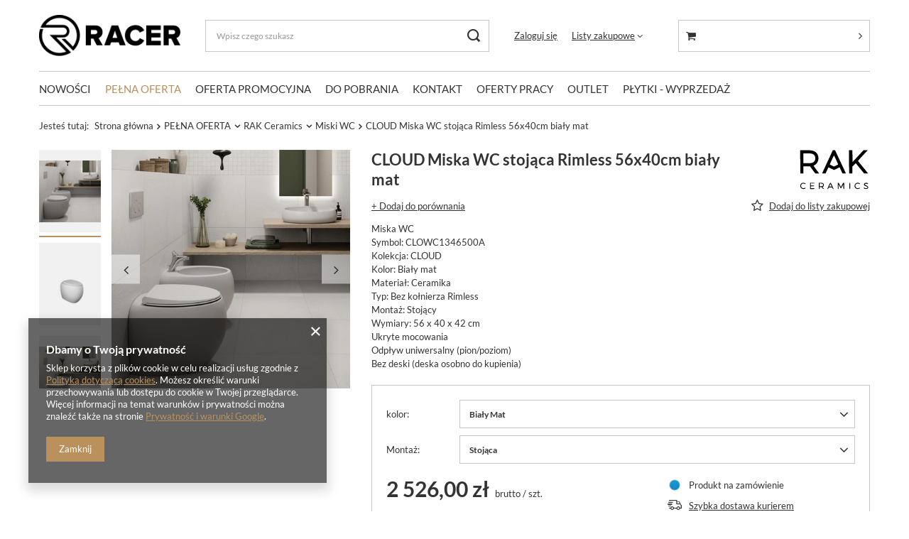

--- FILE ---
content_type: text/html; charset=utf-8
request_url: https://raceronline.pl/pl/products/cloud-miska-wc-stojaca-rimless-56x40cm-bialy-mat-1724.html
body_size: 23552
content:
<!DOCTYPE html>
<html lang="pl" class="--vat --gross " ><head><meta name='viewport' content='user-scalable=no, initial-scale = 1.0, maximum-scale = 1.0, width=device-width, viewport-fit=cover'/> <link rel="preload" crossorigin="anonymous" as="font" href="/gfx/standards/fontello.woff?v=2"><meta http-equiv="Content-Type" content="text/html; charset=utf-8"><meta http-equiv="X-UA-Compatible" content="IE=edge"><title>CLOUD Miska WC stojąca Rimless 56x40cm biały mat</title><meta name="keywords" content="CLOUD Miska WC stojąca Rimless 56x40cm biały mat"><meta name="description" content=""><link rel="icon" href="/gfx/pol/favicon.ico"><meta name="theme-color" content="#ba915d"><meta name="msapplication-navbutton-color" content="#ba915d"><meta name="apple-mobile-web-app-status-bar-style" content="#ba915d"><link rel="preload stylesheet" as="style" href="/gfx/pol/style.css.gzip?r=1740574702"><script>var app_shop={urls:{prefix:'data="/gfx/'.replace('data="', '')+'pol/',graphql:'/graphql/v1/'},vars:{priceType:'gross',priceTypeVat:true,productDeliveryTimeAndAvailabilityWithBasket:false,geoipCountryCode:'US',},txt:{priceTypeText:' brutto',},fn:{},fnrun:{},files:[],graphql:{}};const getCookieByName=(name)=>{const value=`; ${document.cookie}`;const parts = value.split(`; ${name}=`);if(parts.length === 2) return parts.pop().split(';').shift();return false;};if(getCookieByName('freeeshipping_clicked')){document.documentElement.classList.remove('--freeShipping');}if(getCookieByName('rabateCode_clicked')){document.documentElement.classList.remove('--rabateCode');}function hideClosedBars(){const closedBarsArray=JSON.parse(localStorage.getItem('closedBars'))||[];if(closedBarsArray.length){const styleElement=document.createElement('style');styleElement.textContent=`${closedBarsArray.map((el)=>`#${el}`).join(',')}{display:none !important;}`;document.head.appendChild(styleElement);}}hideClosedBars();</script><meta name="robots" content="index,follow"><meta name="rating" content="general"><meta name="Author" content="Racer Sp. z o.o.  na bazie IdoSell (www.idosell.com/shop).">
<!-- Begin LoginOptions html -->

<style>
#client_new_social .service_item[data-name="service_Apple"]:before, 
#cookie_login_social_more .service_item[data-name="service_Apple"]:before,
.oscop_contact .oscop_login__service[data-service="Apple"]:before {
    display: block;
    height: 2.6rem;
    content: url('/gfx/standards/apple.svg?r=1743165583');
}
.oscop_contact .oscop_login__service[data-service="Apple"]:before {
    height: auto;
    transform: scale(0.8);
}
#client_new_social .service_item[data-name="service_Apple"]:has(img.service_icon):before,
#cookie_login_social_more .service_item[data-name="service_Apple"]:has(img.service_icon):before,
.oscop_contact .oscop_login__service[data-service="Apple"]:has(img.service_icon):before {
    display: none;
}
</style>

<!-- End LoginOptions html -->

<!-- Open Graph -->
<meta property="og:type" content="website"><meta property="og:url" content="https://raceronline.pl/pl/products/cloud-miska-wc-stojaca-rimless-56x40cm-bialy-mat-1724.html
"><meta property="og:title" content="CLOUD Miska WC stojąca Rimless 56x40cm biały mat"><meta property="og:description" content="Miska WC
Symbol: CLOWC1346500A
Kolekcja: CLOUD
Kolor: Biały mat
Materiał: Ceramika
Typ: Bez kołnierza Rimless
Montaż: Stojący
Wymiary: 56 x 40 x 42 cm
Ukryte mocowania
Odpływ uniwersalny (pion/poziom)
Bez deski (deska osobno do kupienia)
"><meta property="og:site_name" content="Racer Sp. z o.o. "><meta property="og:locale" content="pl_PL"><meta property="og:image" content="https://raceronline.pl/hpeciai/8b8d3011f6eb39f0b09fc7434344f623/pol_pl_CLOUD-Miska-WC-stojaca-Rimless-56x40cm-bialy-mat-1724_1.webp"><meta property="og:image:width" content="450"><meta property="og:image:height" content="450"><link rel="manifest" href="https://raceronline.pl/data/include/pwa/2/manifest.json?t=3"><meta name="apple-mobile-web-app-capable" content="yes"><meta name="apple-mobile-web-app-status-bar-style" content="black"><meta name="apple-mobile-web-app-title" content="raceronline.pl"><link rel="apple-touch-icon" href="/data/include/pwa/2/icon-128.png"><link rel="apple-touch-startup-image" href="/data/include/pwa/2/logo-512.png" /><meta name="msapplication-TileImage" content="/data/include/pwa/2/icon-144.png"><meta name="msapplication-TileColor" content="#2F3BA2"><meta name="msapplication-starturl" content="/"><script type="application/javascript">var _adblock = true;</script><script async src="/data/include/advertising.js"></script><script type="application/javascript">var statusPWA = {
                online: {
                    txt: "Połączono z internetem",
                    bg: "#5fa341"
                },
                offline: {
                    txt: "Brak połączenia z internetem",
                    bg: "#eb5467"
                }
            }</script><script async type="application/javascript" src="/ajax/js/pwa_online_bar.js?v=1&r=6"></script><script >
window.dataLayer = window.dataLayer || [];
window.gtag = function gtag() {
dataLayer.push(arguments);
}
gtag('consent', 'default', {
'ad_storage': 'denied',
'analytics_storage': 'denied',
'ad_personalization': 'denied',
'ad_user_data': 'denied',
'wait_for_update': 500
});

gtag('set', 'ads_data_redaction', true);
</script><script  class='google_consent_mode_update'>
gtag('consent', 'update', {
'ad_storage': 'granted',
'analytics_storage': 'granted',
'ad_personalization': 'granted',
'ad_user_data': 'granted'
});
</script>
<!-- End Open Graph -->

<link rel="canonical" href="https://raceronline.pl/pl/products/cloud-miska-wc-stojaca-rimless-56x40cm-bialy-mat-1724.html" />

                <!-- Global site tag (gtag.js) -->
                <script  async src="https://www.googletagmanager.com/gtag/js?id=G-WK34GQ7J19"></script>
                <script >
                    window.dataLayer = window.dataLayer || [];
                    window.gtag = function gtag(){dataLayer.push(arguments);}
                    gtag('js', new Date());
                    
                    gtag('config', 'G-WK34GQ7J19');

                </script>
                
<!-- Begin additional html or js -->


<!--1|2|1| modified: 2023-04-17 12:07:37-->
<meta name="google-site-verification" content="omCW0AEz5Gu8XFw7UWEJW3I5yvIba048BLNZEfg9SIY" />
<meta name="google-site-verification" content="NHl1TRKrssMokoN27zqcLcH15C_SxGHSMWi7aiS_DMg" />
<!--3|2|1| modified: 2022-09-08 12:33:16-->
<!-- Google Tag Manager -->
<script>(function(w,d,s,l,i){w[l]=w[l]||[];w[l].push({'gtm.start':
new Date().getTime(),event:'gtm.js'});var f=d.getElementsByTagName(s)[0],
j=d.createElement(s),dl=l!='dataLayer'?'&l='+l:'';j.async=true;j.src=
'https://www.googletagmanager.com/gtm.js?id='+i+dl;f.parentNode.insertBefore(j,f);
})(window,document,'script','dataLayer','GTM-5X253N8');</script>
<!-- End Google Tag Manager -->

<!-- End additional html or js -->
                <script>
                if (window.ApplePaySession && window.ApplePaySession.canMakePayments()) {
                    var applePayAvailabilityExpires = new Date();
                    applePayAvailabilityExpires.setTime(applePayAvailabilityExpires.getTime() + 2592000000); //30 days
                    document.cookie = 'applePayAvailability=yes; expires=' + applePayAvailabilityExpires.toUTCString() + '; path=/;secure;'
                    var scriptAppleJs = document.createElement('script');
                    scriptAppleJs.src = "/ajax/js/apple.js?v=3";
                    if (document.readyState === "interactive" || document.readyState === "complete") {
                          document.body.append(scriptAppleJs);
                    } else {
                        document.addEventListener("DOMContentLoaded", () => {
                            document.body.append(scriptAppleJs);
                        });  
                    }
                } else {
                    document.cookie = 'applePayAvailability=no; path=/;secure;'
                }
                </script>
                <script>let paypalDate = new Date();
                    paypalDate.setTime(paypalDate.getTime() + 86400000);
                    document.cookie = 'payPalAvailability_PLN=-1; expires=' + paypalDate.getTime() + '; path=/; secure';
                </script><link rel="preload" as="image" href="/hpeciai/62268d164aa0a0f7d0d98cdb8efabd3e/pol_pm_CLOUD-Miska-WC-stojaca-Rimless-56x40cm-bialy-mat-1724_1.webp"><style>
							#photos_slider[data-skeleton] .photos__link:before {
								padding-top: calc(450/450* 100%);
							}
							@media (min-width: 979px) {.photos__slider[data-skeleton] .photos__figure:not(.--nav):first-child .photos__link {
								max-height: 450px;
							}}
						</style></head><body><div id="container" class="projector_page container max-width-1200"><header class=" commercial_banner"><script class="ajaxLoad">
                app_shop.vars.vat_registered = "true";
                app_shop.vars.currency_format = "###,##0.00";
                
                    app_shop.vars.currency_before_value = false;
                
                    app_shop.vars.currency_space = true;
                
                app_shop.vars.symbol = "zł";
                app_shop.vars.id= "PLN";
                app_shop.vars.baseurl = "http://raceronline.pl/";
                app_shop.vars.sslurl= "https://raceronline.pl/";
                app_shop.vars.curr_url= "%2Fpl%2Fproducts%2Fcloud-miska-wc-stojaca-rimless-56x40cm-bialy-mat-1724.html";
                

                var currency_decimal_separator = ',';
                var currency_grouping_separator = ' ';

                
                    app_shop.vars.blacklist_extension = ["exe","com","swf","js","php"];
                
                    app_shop.vars.blacklist_mime = ["application/javascript","application/octet-stream","message/http","text/javascript","application/x-deb","application/x-javascript","application/x-shockwave-flash","application/x-msdownload"];
                
                    app_shop.urls.contact = "/pl/contact.html";
                </script><div id="viewType" style="display:none"></div><div id="logo" class="d-flex align-items-center"><a href="https://raceronline.pl" target="_self"><img src="/data/gfx/mask/pol/logo_2_big.png" alt="" width="448" height="130"></a></div><form action="https://raceronline.pl/pl/search.html" method="get" id="menu_search" class="menu_search"><a href="#showSearchForm" class="menu_search__mobile"></a><div class="menu_search__block"><div class="menu_search__item --input"><input class="menu_search__input" type="text" name="text" autocomplete="off" placeholder="Wpisz czego szukasz"><button class="menu_search__submit" type="submit"></button></div><div class="menu_search__item --results search_result"></div></div></form><div id="menu_settings" class="align-items-center justify-content-center justify-content-lg-end"><div id="menu_additional"><a class="account_link" href="https://raceronline.pl/pl/login.html">Zaloguj się</a><div class="shopping_list_top" data-empty="true"><a href="https://raceronline.pl/pl/shoppinglist" class="wishlist_link slt_link">Listy zakupowe</a><div class="slt_lists"><ul class="slt_lists__nav"><li class="slt_lists__nav_item" data-list_skeleton="true" data-list_id="true" data-shared="true"><a class="slt_lists__nav_link" data-list_href="true"><span class="slt_lists__nav_name" data-list_name="true"></span><span class="slt_lists__count" data-list_count="true">0</span></a></li></ul><span class="slt_lists__empty">Dodaj do nich produkty, które lubisz i chcesz kupić później.</span></div></div></div></div><div class="shopping_list_top_mobile d-none" data-empty="true"><a href="https://raceronline.pl/pl/shoppinglist" class="sltm_link"></a></div><div class="sl_choose sl_dialog"><div class="sl_choose__wrapper sl_dialog__wrapper"><div class="sl_choose__item --top sl_dialog_close mb-2"><strong class="sl_choose__label">Zapisz na liście zakupowej</strong></div><div class="sl_choose__item --lists" data-empty="true"><div class="sl_choose__list f-group --radio m-0 d-md-flex align-items-md-center justify-content-md-between" data-list_skeleton="true" data-list_id="true" data-shared="true"><input type="radio" name="add" class="sl_choose__input f-control" id="slChooseRadioSelect" data-list_position="true"><label for="slChooseRadioSelect" class="sl_choose__group_label f-label py-4" data-list_position="true"><span class="sl_choose__sub d-flex align-items-center"><span class="sl_choose__name" data-list_name="true"></span><span class="sl_choose__count" data-list_count="true">0</span></span></label><button type="button" class="sl_choose__button --desktop btn --solid">Zapisz</button></div></div><div class="sl_choose__item --create sl_create mt-4"><a href="#new" class="sl_create__link  align-items-center">Stwórz nową listę zakupową</a><form class="sl_create__form align-items-center"><div class="sl_create__group f-group --small mb-0"><input type="text" class="sl_create__input f-control" required="required"><label class="sl_create__label f-label">Nazwa nowej listy</label></div><button type="submit" class="sl_create__button btn --solid ml-2 ml-md-3">Utwórz listę</button></form></div><div class="sl_choose__item --mobile mt-4 d-flex justify-content-center d-md-none"><button class="sl_choose__button --mobile btn --solid --large">Zapisz</button></div></div></div><div id="menu_basket_wrapper"><div id="menu_balance" class="d-none"><div>
						Saldo
						<strong style="display: none;"></strong></div><a href="https://raceronline.pl/pl/client-rebate.html">
						Informacje o rabatach
					</a></div><div id="menu_basket" class="menu_basket"><div class="menu_basket_list empty"><a href="/basketedit.php"><strong style="display: none;"><b>0,00 zł</b><span class="price_vat"> brutto</span></strong></a><div id="menu_basket_details"><div id="menu_basket_extrainfo"><div class="menu_basket_extrainfo_sub"><div class="menu_basket_prices"><div class="menu_basket_prices_sub"><table class="menu_basket_prices_wrapper"><tbody><tr><td class="menu_basket_prices_label">Suma netto:</td><td class="menu_basket_prices_value"><span class="menu_basket_prices_netto">0,00 zł</span></td></tr><tr><td class="menu_basket_prices_label">Suma brutto:</td><td class="menu_basket_prices_value"><span class="menu_basket_prices_brutto">0,00 zł</span></td></tr></tbody></table></div></div><div class="menu_basket_buttons"><div class="menu_basket_buttons_sub"><a href="https://raceronline.pl/pl/basketedit.html?mode=1" class="menu_basket_buttons_basket btn --solid --medium" title="Przejdź na stronę koszyka">
													Przejdź do koszyka
												</a><a href="https://raceronline.pl/pl/order1.html" class="menu_basket_buttons_order btn --solid --medium" title="Przejdź do strony składania zamówienia">
													Złóż zamówienie
												</a></div></div></div></div><div id="menu_basket_productlist"><div class="menu_basket_productlist_sub"><table class="menu_basket_product_table"><thead><tr><th class="menu_basket_product_name">Nazwa produktu</th><th class="menu_basket_product_size">Wykończenie</th><th class="menu_basket_product_quantity">Ilość </th><th class="menu_basket_product_price"></th></tr></thead><tbody></tbody></table></div></div></div></div><div class="d-none"><a class="wishes_link link" href="https://raceronline.pl/pl/basketedit.html?mode=2" rel="nofollow" title=""><span>Lista zakupowa(0)</span></a><span class="hidden-tablet"> | </span><a class="basket_link link" href="https://raceronline.pl/pl/basketedit.html?mode=1" rel="nofollow" title="Twój koszyk jest pusty, najpierw dodaj do niego produkty z naszej oferty.">
							Złóż zamówienie
						</a></div></div></div><script>
					app_shop.vars.formatBasket = true;
				</script><script>
					app_shop.vars.cache_html = true;
				</script><nav id="menu_categories" class="wide"><button type="button" class="navbar-toggler"><i class="icon-reorder"></i></button><div class="navbar-collapse" id="menu_navbar"><ul class="navbar-nav mx-md-n2"><li class="nav-item"><a  href="/pl/menu/nowosci-306.html" target="_self" title="NOWOŚCI" class="nav-link" >NOWOŚCI</a><ul class="navbar-subnav"><li class="nav-item empty"><a  href="/pl/menu/umywalki-307.html" target="_self" title="Umywalki" class="nav-link" >Umywalki</a></li><li class="nav-item empty"><a  href="/pl/menu/miski-wc-309.html" target="_self" title="Miski WC" class="nav-link" >Miski WC</a></li><li class="nav-item empty"><a  href="/pl/menu/deski-wc-310.html" target="_self" title="Deski WC" class="nav-link" >Deski WC</a></li><li class="nav-item empty"><a  href="/pl/menu/zestawy-miski-wc-z-deskami-311.html" target="_self" title="Zestawy Miski WC z deskami" class="nav-link" >Zestawy Miski WC z deskami</a></li><li class="nav-item empty"><a  href="/pl/menu/bidety-312.html" target="_self" title="Bidety" class="nav-link" >Bidety</a></li><li class="nav-item empty"><a  href="/pl/menu/stelaze-podtynkowe-313.html" target="_self" title="Stelaże podtynkowe" class="nav-link" >Stelaże podtynkowe</a></li><li class="nav-item empty"><a  href="/pl/menu/meble-lazienkowe-316.html" target="_self" title="Meble łazienkowe" class="nav-link" >Meble łazienkowe</a></li><li class="nav-item empty"><a  href="/pl/menu/blaty-317.html" target="_self" title="Blaty" class="nav-link" >Blaty</a></li><li class="nav-item empty"><a  href="/pl/menu/wanny-329.html" target="_self" title="Wanny" class="nav-link" >Wanny</a></li><li class="nav-item empty"><a  href="/pl/menu/polki-ceramiczne-do-luster-360.html" target="_self" title="Półki Ceramiczne do luster" class="nav-link" >Półki Ceramiczne do luster</a></li></ul></li><li class="nav-item active"><a  href="/pl/menu/pelna-oferta-251.html" target="_self" title="PEŁNA OFERTA" class="nav-link active" >PEŁNA OFERTA</a><ul class="navbar-subnav"><li class="nav-item active"><a  href="/pl/menu/rak-ceramics-266.html" target="_self" title="RAK Ceramics" class="nav-link active" >RAK Ceramics</a><ul class="navbar-subsubnav more"><li class="nav-item"><a  href="/pl/menu/umywalki-270.html" target="_self" title="Umywalki" class="nav-link" >Umywalki</a></li><li class="nav-item"><a  href="/pl/menu/korki-do-umywalek-271.html" target="_self" title="Korki do umywalek" class="nav-link" >Korki do umywalek</a></li><li class="nav-item active"><a  href="/pl/menu/miski-wc-272.html" target="_self" title="Miski WC" class="nav-link active" >Miski WC</a></li><li class="nav-item"><a  href="/pl/menu/deski-wc-273.html" target="_self" title="Deski WC" class="nav-link" >Deski WC</a></li><li class="nav-item"><a  href="/pl/menu/zestawy-miski-wc-z-deskami-274.html" target="_self" title="Zestawy Miski WC z Deskami" class="nav-link" >Zestawy Miski WC z Deskami</a></li><li class="nav-item"><a  href="/pl/menu/bidety-275.html" target="_self" title="Bidety" class="nav-link" >Bidety</a></li><li class="nav-item"><a  href="/pl/menu/stelaze-podtynkowe-281.html" target="_self" title="Stelaże podtynkowe" class="nav-link" >Stelaże podtynkowe</a></li><li class="nav-item"><a  href="/pl/menu/zestawy-natynkowe-monobloki-276.html" target="_self" title="Zestawy natynkowe - monobloki" class="nav-link" >Zestawy natynkowe - monobloki</a></li><li class="nav-item"><a  href="/pl/menu/meble-lazienkowe-277.html" target="_self" title="Meble łazienkowe" class="nav-link" >Meble łazienkowe</a></li><li class="nav-item"><a  href="/pl/menu/blaty-rak-plano-398.html" target="_self" title="Blaty RAK-Plano" class="nav-link" >Blaty RAK-Plano</a></li><li class="nav-item"><a  href="/pl/menu/wanny-330.html" target="_self" title="Wanny" class="nav-link" >Wanny</a></li><li class="nav-item"><a  href="/pl/menu/syfony-278.html" target="_self" title="Syfony" class="nav-link" >Syfony</a></li><li class="nav-item"><a  href="/pl/menu/brodziki-280.html" target="_self" title="Brodziki" class="nav-link" >Brodziki</a></li><li class="nav-item"><a  href="/pl/menu/dodatki-do-lazienki-279.html" target="_self" title="Dodatki do łazienki" class="nav-link" >Dodatki do łazienki</a></li><li class="nav-item"><a  href="/pl/menu/zlewozmywaki-ceramiczne-283.html" target="_self" title="Zlewozmywaki ceramiczne" class="nav-link" >Zlewozmywaki ceramiczne</a></li><li class="nav-item"><a  href="/pl/menu/lustra-284.html" target="_self" title="Lustra" class="nav-link" >Lustra</a></li><li class="nav-item"><a  href="/pl/menu/postumenty-polpostumenty-351.html" target="_self" title="Postumenty, Półpostumenty" class="nav-link" >Postumenty, Półpostumenty</a></li><li class="nav-item"><a  href="/pl/menu/pisuary-359.html" target="_self" title="Pisuary" class="nav-link" >Pisuary</a></li><li class="nav-item"><a  href="/pl/menu/polki-ceramiczne-do-luster-361.html" target="_self" title="Półki Ceramiczne do luster" class="nav-link" >Półki Ceramiczne do luster</a></li><li class="nav-item --extend"><a href="" class="nav-link" txt_alt="- Zwiń">+ Rozwiń</a></li></ul></li><li class="nav-item"><a  href="/pl/menu/imperium-267.html" target="_self" title="Imperium" class="nav-link" >Imperium</a><ul class="navbar-subsubnav"><li class="nav-item"><a  href="/pl/menu/blaty-268.html" target="_self" title="Blaty" class="nav-link" >Blaty</a></li><li class="nav-item"><a  href="/pl/menu/meble-lazienkowe-269.html" target="_self" title="Meble łazienkowe" class="nav-link" >Meble łazienkowe</a></li></ul></li><li class="nav-item"><a  href="/pl/menu/racer-305.html" target="_self" title="RaCer" class="nav-link" >RaCer</a><ul class="navbar-subsubnav"><li class="nav-item"><a  href="/pl/menu/zestawy-miski-wc-z-deskami-323.html" target="_self" title="Zestawy Miski WC z deskami" class="nav-link" >Zestawy Miski WC z deskami</a></li><li class="nav-item"><a  href="/pl/menu/bidety-324.html" target="_self" title="Bidety" class="nav-link" >Bidety</a></li><li class="nav-item"><a  href="/pl/menu/stelaze-podtynkowe-327.html" target="_self" title="Stelaże podtynkowe" class="nav-link" >Stelaże podtynkowe</a></li></ul></li><li class="nav-item"><a  href="/pl/menu/vitruvit-409.html" target="_self" title="Vitruvit" class="nav-link" >Vitruvit</a><ul class="navbar-subsubnav"><li class="nav-item"><a  href="/pl/menu/umywalki-vitruvit-410.html" target="_self" title="Umywalki Vitruvit" class="nav-link" >Umywalki Vitruvit</a></li><li class="nav-item"><a  href="/pl/menu/korki-maskownice-do-umywalek-vitruvit-411.html" target="_self" title="Korki/Maskownice do umywalek Vitruvit" class="nav-link" >Korki/Maskownice do umywalek Vitruvit</a></li><li class="nav-item"><a  href="/pl/menu/miski-wc-vitruvit-412.html" target="_self" title="Miski WC Vitruvit" class="nav-link" >Miski WC Vitruvit</a></li><li class="nav-item"><a  href="/pl/menu/deski-wc-wolnoopadajaca-vitruvit-413.html" target="_self" title="Deski WC wolnoopadająca Vitruvit" class="nav-link" >Deski WC wolnoopadająca Vitruvit</a></li><li class="nav-item"><a  href="/pl/menu/bidety-vitruvit-414.html" target="_self" title="Bidety Vitruvit" class="nav-link" >Bidety Vitruvit</a></li><li class="nav-item"><a  href="/pl/menu/przyciski-vitruvit-415.html" target="_self" title="Przyciski Vitruvit" class="nav-link" >Przyciski Vitruvit</a></li><li class="nav-item"><a  href="/pl/menu/blaty-ceramiczne-vitruvit-416.html" target="_self" title="Blaty Ceramiczne Vitruvit" class="nav-link" >Blaty Ceramiczne Vitruvit</a></li><li class="nav-item"><a  href="/pl/menu/konsole-pod-umywalki-vitruvit-417.html" target="_self" title="Konsole pod umywalki Vitruvit" class="nav-link" >Konsole pod umywalki Vitruvit</a></li><li class="nav-item"><a  href="/pl/menu/lustra-vitruvit-420.html" target="_self" title="Lustra Vitruvit" class="nav-link" >Lustra Vitruvit</a></li></ul></li><li class="nav-item"><a  href="/pl/menu/alca-421.html" target="_self" title="ALCA" class="nav-link" >ALCA</a><ul class="navbar-subsubnav"><li class="nav-item"><a  href="/pl/menu/stelaz-alca-422.html" target="_self" title="Stelaż Alca" class="nav-link" >Stelaż Alca</a></li><li class="nav-item"><a  href="/pl/menu/zestawy-alca-424.html" target="_self" title="Zestawy ALCA " class="nav-link" >Zestawy ALCA </a></li></ul></li><li class="nav-item --all empty"><a class="nav-link" href="/pl/menu/pelna-oferta-251.html">+ Pokaż wszystkie</a></li></ul></li><li class="nav-item"><a  href="/pl/menu/oferta-promocyjna-331.html" target="_self" title="OFERTA PROMOCYJNA" class="nav-link" >OFERTA PROMOCYJNA</a><ul class="navbar-subnav"><li class="nav-item empty"><a  href="/pl/menu/umywalki-332.html" target="_self" title="Umywalki" class="nav-link" >Umywalki</a></li><li class="nav-item empty"><a  href="/pl/menu/zestawy-miski-wc-z-deskami-336.html" target="_self" title="Zestawy Miski WC z deskami" class="nav-link" >Zestawy Miski WC z deskami</a></li><li class="nav-item empty"><a  href="/pl/menu/meble-lazienkowe-341.html" target="_self" title="Meble łazienkowe" class="nav-link" >Meble łazienkowe</a></li><li class="nav-item empty"><a  href="/pl/menu/brodziki-344.html" target="_self" title="Brodziki" class="nav-link" >Brodziki</a></li><li class="nav-item empty"><a  href="/pl/menu/zlewozmywaki-ceramiczne-346.html" target="_self" title="Zlewozmywaki ceramiczne" class="nav-link" >Zlewozmywaki ceramiczne</a></li><li class="nav-item empty"><a  href="/pl/menu/lustra-347.html" target="_self" title="Lustra" class="nav-link" >Lustra</a></li></ul></li><li class="nav-item"><span title="DO POBRANIA" class="nav-link" >DO POBRANIA</span><ul class="navbar-subnav"><li class="nav-item empty"><a  href="/pl/cms/katalogi-foldery-i-cenniki-52.html" target="_self" title="Katalogi, foldery i cenniki" class="nav-link" >Katalogi, foldery i cenniki</a></li><li class="nav-item empty"><a  href="/pl/cms/modele-do-projektowania-i-wizualizacji-51.html" target="_self" title="Modele do projektowania i wizualizacji" class="nav-link" >Modele do projektowania i wizualizacji</a></li></ul></li><li class="nav-item"><a  href="/pl/contact.html" target="_self" title="KONTAKT" class="nav-link" >KONTAKT</a></li><li class="nav-item"><a  href="https://raceronline.pl/pl/cms/praca-55.html" target="_self" title="OFERTY PRACY" class="nav-link" >OFERTY PRACY</a></li><li class="nav-item"><a  href="/pl/menu/outlet-250.html" target="_self" title="OUTLET" class="nav-link" >OUTLET</a></li><li class="nav-item"><a  href="/pl/menu/plytki-wyprzedaz-326.html" target="_self" title="PŁYTKI - WYPRZEDAŻ" class="nav-link" >PŁYTKI - WYPRZEDAŻ</a></li></ul></div></nav><div id="breadcrumbs" class="breadcrumbs"><div class="back_button"><button id="back_button"><i class="icon-angle-left"></i> Wstecz</button></div><div class="list_wrapper"><ol><li><span>Jesteś tutaj:  </span></li><li class="bc-main"><span><a href="/">Strona główna</a></span></li><li class="category bc-item-1 --more"><a class="category" href="/pl/menu/pelna-oferta-251.html">PEŁNA OFERTA</a><ul class="breadcrumbs__sub"><li class="breadcrumbs__item"><a class="breadcrumbs__link --link" href="/pl/menu/rak-ceramics-266.html">RAK Ceramics</a></li><li class="breadcrumbs__item"><a class="breadcrumbs__link --link" href="/pl/menu/imperium-267.html">Imperium</a></li><li class="breadcrumbs__item"><a class="breadcrumbs__link --link" href="/pl/menu/racer-305.html">RaCer</a></li><li class="breadcrumbs__item"><a class="breadcrumbs__link --link" href="/pl/menu/vitruvit-409.html">Vitruvit</a></li><li class="breadcrumbs__item"><a class="breadcrumbs__link --link" href="/pl/menu/alca-421.html">ALCA</a></li></ul></li><li class="category bc-item-2 --more"><a class="category" href="/pl/menu/rak-ceramics-266.html">RAK Ceramics</a><ul class="breadcrumbs__sub"><li class="breadcrumbs__item"><a class="breadcrumbs__link --link" href="/pl/menu/umywalki-270.html">Umywalki</a></li><li class="breadcrumbs__item"><a class="breadcrumbs__link --link" href="/pl/menu/korki-do-umywalek-271.html">Korki do umywalek</a></li><li class="breadcrumbs__item"><a class="breadcrumbs__link --link" href="/pl/menu/miski-wc-272.html">Miski WC</a></li><li class="breadcrumbs__item"><a class="breadcrumbs__link --link" href="/pl/menu/deski-wc-273.html">Deski WC</a></li><li class="breadcrumbs__item"><a class="breadcrumbs__link --link" href="/pl/menu/zestawy-miski-wc-z-deskami-274.html">Zestawy Miski WC z Deskami</a></li><li class="breadcrumbs__item"><a class="breadcrumbs__link --link" href="/pl/menu/bidety-275.html">Bidety</a></li><li class="breadcrumbs__item"><a class="breadcrumbs__link --link" href="/pl/menu/stelaze-podtynkowe-281.html">Stelaże podtynkowe</a></li><li class="breadcrumbs__item"><a class="breadcrumbs__link --link" href="/pl/menu/zestawy-natynkowe-monobloki-276.html">Zestawy natynkowe - monobloki</a></li><li class="breadcrumbs__item"><a class="breadcrumbs__link --link" href="/pl/menu/meble-lazienkowe-277.html">Meble łazienkowe</a></li><li class="breadcrumbs__item"><a class="breadcrumbs__link --link" href="/pl/menu/blaty-rak-plano-398.html">Blaty RAK-Plano</a></li><li class="breadcrumbs__item"><a class="breadcrumbs__link --link" href="/pl/menu/wanny-330.html">Wanny</a></li><li class="breadcrumbs__item"><a class="breadcrumbs__link --link" href="/pl/menu/syfony-278.html">Syfony</a></li><li class="breadcrumbs__item"><a class="breadcrumbs__link --link" href="/pl/menu/brodziki-280.html">Brodziki</a></li><li class="breadcrumbs__item"><a class="breadcrumbs__link --link" href="/pl/menu/dodatki-do-lazienki-279.html">Dodatki do łazienki</a></li><li class="breadcrumbs__item"><a class="breadcrumbs__link --link" href="/pl/menu/zlewozmywaki-ceramiczne-283.html">Zlewozmywaki ceramiczne</a></li><li class="breadcrumbs__item"><a class="breadcrumbs__link --link" href="/pl/menu/lustra-284.html">Lustra</a></li><li class="breadcrumbs__item"><a class="breadcrumbs__link --link" href="/pl/menu/postumenty-polpostumenty-351.html">Postumenty, Półpostumenty</a></li><li class="breadcrumbs__item"><a class="breadcrumbs__link --link" href="/pl/menu/pisuary-359.html">Pisuary</a></li><li class="breadcrumbs__item"><a class="breadcrumbs__link --link" href="/pl/menu/polki-ceramiczne-do-luster-361.html">Półki Ceramiczne do luster</a></li></ul></li><li class="category bc-item-3 bc-active"><a class="category" href="/pl/menu/miski-wc-272.html">Miski WC</a></li><li class="bc-active bc-product-name"><span>CLOUD Miska WC stojąca Rimless 56x40cm biały mat</span></li></ol></div></div></header><div id="layout" class="row clearfix"><aside class="col-3"><section class="shopping_list_menu"><div class="shopping_list_menu__block --lists slm_lists" data-empty="true"><span class="slm_lists__label">Listy zakupowe</span><ul class="slm_lists__nav"><li class="slm_lists__nav_item" data-list_skeleton="true" data-list_id="true" data-shared="true"><a class="slm_lists__nav_link" data-list_href="true"><span class="slm_lists__nav_name" data-list_name="true"></span><span class="slm_lists__count" data-list_count="true">0</span></a></li><li class="slm_lists__nav_header"><span class="slm_lists__label">Listy zakupowe</span></li></ul><a href="#manage" class="slm_lists__manage d-none align-items-center d-md-flex">Zarządzaj listami</a></div><div class="shopping_list_menu__block --bought slm_bought"><a class="slm_bought__link d-flex" href="https://raceronline.pl/pl/products-bought.html">
						Lista dotychczas zamówionych produktów
					</a></div><div class="shopping_list_menu__block --info slm_info"><strong class="slm_info__label d-block mb-3">Jak działa lista zakupowa?</strong><ul class="slm_info__list"><li class="slm_info__list_item d-flex mb-3">
							Po zalogowaniu możesz umieścić i przechowywać na liście zakupowej dowolną liczbę produktów nieskończenie długo.
						</li><li class="slm_info__list_item d-flex mb-3">
							Dodanie produktu do listy zakupowej nie oznacza automatycznie jego rezerwacji.
						</li><li class="slm_info__list_item d-flex mb-3">
							Dla niezalogowanych klientów lista zakupowa przechowywana jest do momentu wygaśnięcia sesji (około 24h).
						</li></ul></div></section><div id="mobileCategories" class="mobileCategories"><div class="mobileCategories__item --menu"><a class="mobileCategories__link --active" href="#" data-ids="#menu_search,.shopping_list_menu,#menu_search,#menu_navbar,#menu_navbar3, #menu_blog">
                            Menu
                        </a></div><div class="mobileCategories__item --account"><a class="mobileCategories__link" href="#" data-ids="#menu_contact,#login_menu_block">
                            Konto
                        </a></div></div><div class="setMobileGrid" data-item="#menu_navbar"></div><div class="setMobileGrid" data-item="#menu_navbar3" data-ismenu1="true"></div><div class="setMobileGrid" data-item="#menu_blog"></div><div class="login_menu_block d-lg-none" id="login_menu_block"><a class="sign_in_link" href="/login.php" title=""><i class="icon-user"></i><span>Zaloguj się</span></a><a class="registration_link" href="/client-new.php?register" title=""><i class="icon-lock"></i><span>Zarejestruj się</span></a><a class="order_status_link" href="/order-open.php" title=""><i class="icon-globe"></i><span>Sprawdź status zamówienia</span></a></div><div class="setMobileGrid" data-item="#menu_contact"></div><div class="setMobileGrid" data-item="#menu_settings"></div></aside><div id="content" class="col-12"><div id="addCodesToBasket" class="addCodesToBasket"><h3 class="big_label">Dodaj produkty podając kody</h3><div class="addCodesToBasket__form"><div class="addCodesToBasket__input --file"><label>Wgraj pliki z kodami</label><div class="f-group --file"><span><i class="icon-paperclip"></i><span>Dodaj plik CSV</span></span><label class="f-label" for="addCodesToBasket__file">Wybierz pliki</label><input type="file" id="addCodesToBasket__file" class="f-control addCodesToBasket__file"></div></div><div class="addCodesToBasket__input --textarea"><label>Uzupełnij listę kodów</label><div class="f-group"><textarea type="text" id="addCodesToBasket__textarea" placeholder="" class="f-control addCodesToBasket__textarea"></textarea></div><span>
				Wpisz kody produktów, które chcesz zbiorczo dodać do koszyka (po przecinku, ze spacją lub od nowej linijki). 
				Powtórzenie wielokrotnie kodu, doda ten towar tyle razy ile razy występuje.
			</span></div><div class="addCodesToBasket__buttons"><a class="btn --solid --large" id="addCodesToBasketSubmit">Dodaj do koszyka</a></div></div></div><div id="menu_compare_product" class="compare mb-2 pt-sm-3 pb-sm-3 mb-sm-3" style="display: none;"><div class="compare__label d-none d-sm-block">Dodane do porównania</div><div class="compare__sub"></div><div class="compare__buttons"><a class="compare__button btn --solid --secondary" href="https://raceronline.pl/pl/product-compare.html" title="Porównaj wszystkie produkty" target="_blank"><span>Porównaj produkty </span><span class="d-sm-none">(0)</span></a><a class="compare__button --remove btn d-none d-sm-block" href="https://raceronline.pl/pl/settings.html?comparers=remove&amp;product=###" title="Usuń wszystkie produkty">
                        Usuń produkty
                    </a></div><script>
                        var cache_html = true;
                    </script></div><section id="projector_photos" class="photos d-flex align-items-start mb-4 mb-md-6" data-nav="true"><div id="photos_nav" class="photos__nav d-none d-md-flex flex-md-column"><figure class="photos__figure --nav"><a class="photos__link --nav" href="/hpeciai/8b8d3011f6eb39f0b09fc7434344f623/pol_pl_CLOUD-Miska-WC-stojaca-Rimless-56x40cm-bialy-mat-1724_1.webp" data-slick-index="0" data-width="100" data-height="100"><img class="photos__photo b-lazy --nav" width="100" height="100" alt="CLOUD Miska WC stojąca Rimless 56x40cm biały mat" data-src="/hpeciai/7eeb9cccc085831b7c3601ec39686153/pol_ps_CLOUD-Miska-WC-stojaca-Rimless-56x40cm-bialy-mat-1724_1.webp"></a></figure><figure class="photos__figure --nav"><a class="photos__link --nav" href="/hpeciai/1b81ae7f9bd74cabc84b745d8463fee8/pol_pl_CLOUD-Miska-WC-stojaca-Rimless-56x40cm-bialy-mat-1724_2.webp" data-slick-index="1" data-width="100" data-height="100"><img class="photos__photo b-lazy --nav" width="100" height="100" alt="CLOUD Miska WC stojąca Rimless 56x40cm biały mat" data-src="/hpeciai/1a03b5ead43abfde72523ffe1e761656/pol_ps_CLOUD-Miska-WC-stojaca-Rimless-56x40cm-bialy-mat-1724_2.webp"></a></figure><figure class="photos__figure --nav"><a class="photos__link --nav" href="/hpeciai/8b8d3011f6eb39f0b09fc7434344f623/pol_pl_CLOUD-Miska-WC-stojaca-Rimless-56x40cm-bialy-mat-1724_3.webp" data-slick-index="2" data-width="100" data-height="100"><img class="photos__photo b-lazy --nav" width="100" height="100" alt="CLOUD Miska WC stojąca Rimless 56x40cm biały mat" data-src="/hpeciai/7eeb9cccc085831b7c3601ec39686153/pol_ps_CLOUD-Miska-WC-stojaca-Rimless-56x40cm-bialy-mat-1724_3.webp"></a></figure><figure class="photos__figure --nav"><a class="photos__link --nav" href="/hpeciai/18b2625d5246f256fd012d1892f2f2d6/pol_pl_CLOUD-Miska-WC-stojaca-Rimless-56x40cm-bialy-mat-1724_4.webp" data-slick-index="3" data-width="100" data-height="100"><img class="photos__photo b-lazy --nav" width="100" height="100" alt="CLOUD Miska WC stojąca Rimless 56x40cm biały mat" data-src="/hpeciai/965a3d8e6b9637b52f929d81a97dc012/pol_ps_CLOUD-Miska-WC-stojaca-Rimless-56x40cm-bialy-mat-1724_4.webp"></a></figure><figure class="photos__figure --nav"><a class="photos__link --nav" href="/hpeciai/5f9147f1f5e742f31ea820300182021b/pol_pl_CLOUD-Miska-WC-stojaca-Rimless-56x40cm-bialy-mat-1724_5.webp" data-slick-index="4" data-width="33" data-height="100"><img class="photos__photo b-lazy --nav" width="33" height="100" alt="CLOUD Miska WC stojąca Rimless 56x40cm biały mat" data-src="/hpeciai/123bbb2957d82954d1a20a7897fbd1ab/pol_ps_CLOUD-Miska-WC-stojaca-Rimless-56x40cm-bialy-mat-1724_5.webp"></a></figure><figure class="photos__figure --nav"><a class="photos__link --nav" href="/hpeciai/125cc41796c79d47db7d3e998303b0db/pol_pl_CLOUD-Miska-WC-stojaca-Rimless-56x40cm-bialy-mat-1724_6.webp" data-slick-index="5" data-width="100" data-height="100"><img class="photos__photo b-lazy --nav" width="100" height="100" alt="CLOUD Miska WC stojąca Rimless 56x40cm biały mat" data-src="/hpeciai/a312bc6f442395a25e02d4d23b4cf91e/pol_ps_CLOUD-Miska-WC-stojaca-Rimless-56x40cm-bialy-mat-1724_6.webp"></a></figure><figure class="photos__figure --nav"><a class="photos__link --nav" href="/hpeciai/9f05d3e02ff0f7eb17afc2b16db39f7a/pol_pl_CLOUD-Miska-WC-stojaca-Rimless-56x40cm-bialy-mat-1724_7.webp" data-slick-index="6" data-width="80" data-height="100"><img class="photos__photo b-lazy --nav" width="80" height="100" alt="CLOUD Miska WC stojąca Rimless 56x40cm biały mat" data-src="/hpeciai/56ff0b48ad8746cfb49c97ce648b1ae3/pol_ps_CLOUD-Miska-WC-stojaca-Rimless-56x40cm-bialy-mat-1724_7.webp"></a></figure></div><div id="photos_slider" class="photos__slider" data-skeleton="true" data-nav="true"><div class="photos___slider_wrapper"><figure class="photos__figure"><a class="photos__link" href="/hpeciai/8b8d3011f6eb39f0b09fc7434344f623/pol_pl_CLOUD-Miska-WC-stojaca-Rimless-56x40cm-bialy-mat-1724_1.webp" data-width="1200" data-height="1200"><img class="photos__photo" width="1200" height="1200" alt="CLOUD Miska WC stojąca Rimless 56x40cm biały mat" src="/hpeciai/62268d164aa0a0f7d0d98cdb8efabd3e/pol_pm_CLOUD-Miska-WC-stojaca-Rimless-56x40cm-bialy-mat-1724_1.webp"></a></figure><figure class="photos__figure"><a class="photos__link" href="/hpeciai/1b81ae7f9bd74cabc84b745d8463fee8/pol_pl_CLOUD-Miska-WC-stojaca-Rimless-56x40cm-bialy-mat-1724_2.webp" data-width="500" data-height="500"><img class="photos__photo slick-loading" width="500" height="500" alt="CLOUD Miska WC stojąca Rimless 56x40cm biały mat" data-lazy="/hpeciai/532bba79dde3b2c7f66eca0243fb5d50/pol_pm_CLOUD-Miska-WC-stojaca-Rimless-56x40cm-bialy-mat-1724_2.webp"></a></figure><figure class="photos__figure"><a class="photos__link" href="/hpeciai/8b8d3011f6eb39f0b09fc7434344f623/pol_pl_CLOUD-Miska-WC-stojaca-Rimless-56x40cm-bialy-mat-1724_3.webp" data-width="1200" data-height="1200"><img class="photos__photo slick-loading" width="1200" height="1200" alt="CLOUD Miska WC stojąca Rimless 56x40cm biały mat" data-lazy="/hpeciai/62268d164aa0a0f7d0d98cdb8efabd3e/pol_pm_CLOUD-Miska-WC-stojaca-Rimless-56x40cm-bialy-mat-1724_3.webp"></a></figure><figure class="photos__figure"><a class="photos__link" href="/hpeciai/18b2625d5246f256fd012d1892f2f2d6/pol_pl_CLOUD-Miska-WC-stojaca-Rimless-56x40cm-bialy-mat-1724_4.webp" data-width="480" data-height="480"><img class="photos__photo slick-loading" width="480" height="480" alt="CLOUD Miska WC stojąca Rimless 56x40cm biały mat" data-lazy="/hpeciai/adad9d5098a7a0df5e178f645fb547d8/pol_pm_CLOUD-Miska-WC-stojaca-Rimless-56x40cm-bialy-mat-1724_4.webp"></a></figure><figure class="photos__figure"><a class="photos__link" href="/hpeciai/5f9147f1f5e742f31ea820300182021b/pol_pl_CLOUD-Miska-WC-stojaca-Rimless-56x40cm-bialy-mat-1724_5.webp" data-width="535" data-height="1600"><img class="photos__photo slick-loading" width="535" height="1600" alt="CLOUD Miska WC stojąca Rimless 56x40cm biały mat" data-lazy="/hpeciai/7f5cf7a439b6a9291845c60bd1fca84a/pol_pm_CLOUD-Miska-WC-stojaca-Rimless-56x40cm-bialy-mat-1724_5.webp"></a></figure><figure class="photos__figure"><a class="photos__link" href="/hpeciai/125cc41796c79d47db7d3e998303b0db/pol_pl_CLOUD-Miska-WC-stojaca-Rimless-56x40cm-bialy-mat-1724_6.webp" data-width="1200" data-height="1200"><img class="photos__photo slick-loading" width="1200" height="1200" alt="CLOUD Miska WC stojąca Rimless 56x40cm biały mat" data-lazy="/hpeciai/bb921f623a8dfc6930bd824680c3f4ee/pol_pm_CLOUD-Miska-WC-stojaca-Rimless-56x40cm-bialy-mat-1724_6.webp"></a></figure><figure class="photos__figure"><a class="photos__link" href="/hpeciai/9f05d3e02ff0f7eb17afc2b16db39f7a/pol_pl_CLOUD-Miska-WC-stojaca-Rimless-56x40cm-bialy-mat-1724_7.webp" data-width="1280" data-height="1600"><img class="photos__photo slick-loading" width="1280" height="1600" alt="CLOUD Miska WC stojąca Rimless 56x40cm biały mat" data-lazy="/hpeciai/3a8daa48ac1cb842df4f1d1bcaf3305d/pol_pm_CLOUD-Miska-WC-stojaca-Rimless-56x40cm-bialy-mat-1724_7.webp"></a></figure></div></div></section><div class="pswp" tabindex="-1" role="dialog" aria-hidden="true"><div class="pswp__bg"></div><div class="pswp__scroll-wrap"><div class="pswp__container"><div class="pswp__item"></div><div class="pswp__item"></div><div class="pswp__item"></div></div><div class="pswp__ui pswp__ui--hidden"><div class="pswp__top-bar"><div class="pswp__counter"></div><button class="pswp__button pswp__button--close" title="Close (Esc)"></button><button class="pswp__button pswp__button--share" title="Share"></button><button class="pswp__button pswp__button--fs" title="Toggle fullscreen"></button><button class="pswp__button pswp__button--zoom" title="Zoom in/out"></button><div class="pswp__preloader"><div class="pswp__preloader__icn"><div class="pswp__preloader__cut"><div class="pswp__preloader__donut"></div></div></div></div></div><div class="pswp__share-modal pswp__share-modal--hidden pswp__single-tap"><div class="pswp__share-tooltip"></div></div><button class="pswp__button pswp__button--arrow--left" title="Previous (arrow left)"></button><button class="pswp__button pswp__button--arrow--right" title="Next (arrow right)"></button><div class="pswp__caption"><div class="pswp__caption__center"></div></div></div></div></div><section id="projector_productname" class="product_name mb-4"><div class="product_name__block --name mb-2 d-sm-flex justify-content-sm-between mb-sm-3"><h1 class="product_name__name m-0">CLOUD Miska WC stojąca Rimless 56x40cm biały mat</h1><div class="product_name__firm_logo d-none d-sm-flex justify-content-sm-end align-items-sm-center ml-sm-2"><a class="firm_logo" href="/pl/producers/rak-ceramics-1308137284.html"><img class="b-lazy" src="/gfx/standards/loader.gif?r=1740574671" data-src="/data/lang/pol/producers/gfx/projector/1308137284_1.svg" title="RAK Ceramics" alt="RAK Ceramics"></a></div></div><div class="product_name__block --links"><div class="product_name__actions d-flex justify-content-between align-items-center mx-n1"><a class="product_name__action --compare --add px-1" href="https://raceronline.pl/pl/settings.html?comparers=add&amp;product=1724" title="Kliknij, aby dodać produkt do porównania"><span>+ Dodaj do porównania</span></a><a class="product_name__action --shopping-list px-1 d-flex align-items-center" href="#addToShoppingList" title="Kliknij, aby dodać produkt do listy zakupowej"><span>Dodaj do listy zakupowej</span></a></div></div><div class="product_name__block --description mt-3"><ul><li>Miska WC</li><li>Symbol: CLOWC1346500A</li><li>Kolekcja: CLOUD</li><li>Kolor: Biały mat</li><li>Materiał: Ceramika</li><li>Typ: Bez kołnierza Rimless</li><li>Montaż: Stojący</li><li>Wymiary: 56 x 40 x 42 cm</li><li>Ukryte mocowania</li><li>Odpływ uniwersalny (pion/poziom)</li><li>Bez deski (deska osobno do kupienia)</li><li></li></ul></div></section><script class="ajaxLoad">
		cena_raty = 2526.00;
		
				var client_login = 'false'
			
		var client_points = '';
		var points_used = '';
		var shop_currency = 'zł';
		var product_data = {
		"product_id": '1724',
		
		"currency":"zł",
		"product_type":"product_item",
		"unit":"szt.",
		"unit_plural":"szt.",

		"unit_sellby":"1",
		"unit_precision":"0",

		"base_price":{
		
			"maxprice":"2526.00",
		
			"maxprice_formatted":"2 526,00 zł",
		
			"maxprice_net":"2053.66",
		
			"maxprice_net_formatted":"2 053,66 zł",
		
			"minprice":"2526.00",
		
			"minprice_formatted":"2 526,00 zł",
		
			"minprice_net":"2053.66",
		
			"minprice_net_formatted":"2 053,66 zł",
		
			"size_max_maxprice_net":"0.00",
		
			"size_min_maxprice_net":"0.00",
		
			"size_max_maxprice_net_formatted":"0,00 zł",
		
			"size_min_maxprice_net_formatted":"0,00 zł",
		
			"size_max_maxprice":"0.00",
		
			"size_min_maxprice":"0.00",
		
			"size_max_maxprice_formatted":"0,00 zł",
		
			"size_min_maxprice_formatted":"0,00 zł",
		
			"price_unit_sellby":"2526.00",
		
			"value":"2526.00",
			"price_formatted":"2 526,00 zł",
			"price_net":"2053.66",
			"price_net_formatted":"2 053,66 zł",
			"vat":"23",
			"worth":"2526.00",
			"worth_net":"2053.66",
			"worth_formatted":"2 526,00 zł",
			"worth_net_formatted":"2 053,66 zł",
			"basket_enable":"y",
			"special_offer":"false",
			"rebate_code_active":"n",
			"priceformula_error":"false"
		},

		"order_quantity_range":{
		
		},

		"sizes":{
		
		"uniw":
		{
		
			"type":"uniw",
			"priority":"0",
			"description":"uniwersalny",
			"name":"uniwersalny",
			"amount":-1,
			"amount_mo":-1,
			"amount_mw":0,
			"amount_mp":0,
			"code_extern":"CLOWC1346500A",
			"shipping_time":{
			
				"days":"24",
				"working_days":"18",
				"hours":"0",
				"minutes":"0",
				"time":"2026-02-13 15:00",
				"week_day":"5",
				"week_amount":"3",
				"today":"false"
			},
		
			"delay_time":{
			
				"days":"23",
				"hours":"0",
				"minutes":"0",
				"time":"2026-02-12 04:59:02",
				"week_day":"4",
				"week_amount":"3",
				"unknown_delivery_time":"false"
			},
		
			"delivery":{
			
			"undefined":"false",
			"shipping":"24.60",
			"shipping_formatted":"24,60 zł",
			"limitfree":"0.00",
			"limitfree_formatted":"0,00 zł",
			"shipping_change":"24.60",
			"shipping_change_formatted":"24,60 zł",
			"change_type":"up"
			},
			"price":{
			
			"value":"2526.00",
			"price_formatted":"2 526,00 zł",
			"price_net":"2053.66",
			"price_net_formatted":"2 053,66 zł",
			"vat":"23",
			"worth":"2526.00",
			"worth_net":"2053.66",
			"worth_formatted":"2 526,00 zł",
			"worth_net_formatted":"2 053,66 zł",
			"basket_enable":"y",
			"special_offer":"false",
			"rebate_code_active":"n",
			"priceformula_error":"false"
			},
			"weight":{
			
			"g":"30000",
			"kg":"30"
			}
		}
		}

		}
		var  trust_level = '0';
	</script><form id="projector_form" class="projector_details" action="https://raceronline.pl/pl/basketchange.html" method="post" data-product_id="1724" data-type="product_item"><button style="display:none;" type="submit"></button><input id="projector_product_hidden" type="hidden" name="product" value="1724"><input id="projector_size_hidden" type="hidden" name="size" autocomplete="off" value="onesize"><input id="projector_mode_hidden" type="hidden" name="mode" value="1"><div class="projector_details__wrapper"><div id="multi_versions" class="projector_details__multiversions projector_multiversions"><div class="projector_multiversions__item" data-id="21"><span class="projector_multiversions__label">kolor</span><div class="projector_multiversions__sub"><select class="projector_multiversions__select f-select"><option data-values_id="61" data-value="1" data-title="Czarny Mat" data-product="55497" data-link="/pl/products/cloud-miska-wc-stojaca-rimless-56x40-cm-czarny-mat-55497.html">Czarny Mat</option><option data-values_id="59" data-value="2" data-title="Biały Połysk" data-product="1730" data-link="/pl/products/cloud-miska-wc-stojaca-rimless-56x40cm-bialy-polysk-1730.html">Biały Połysk</option><option selected data-values_id="60" data-value="3" data-title="Biały Mat" data-product="1724" data-link="/pl/products/cloud-miska-wc-stojaca-rimless-56x40cm-bialy-mat-1724.html">Biały Mat</option></select></div></div><div class="projector_multiversions__item" data-id="2945"><span class="projector_multiversions__label">Montaż</span><div class="projector_multiversions__sub"><select class="projector_multiversions__select f-select"><option data-values_id="17790" data-value="1" data-title="Podwieszana" data-product="1729" data-link="/pl/products/cloud-miska-wc-podwiesz-rimless-56x40cm-bialy-mat-1729.html">Podwieszana</option><option selected data-values_id="17789" data-value="2" data-title="Stojąca" data-product="1724" data-link="/pl/products/cloud-miska-wc-stojaca-rimless-56x40cm-bialy-mat-1724.html">Stojąca</option></select></div></div></div><div id="projector_sizes_cont" class="projector_details__sizes projector_sizes" data-onesize="true"><span class="projector_sizes__label">Wykończenie</span><div class="projector_sizes__sub"><a class="projector_sizes__item" href="/pl/products/cloud-miska-wc-stojaca-rimless-56x40cm-bialy-mat-1724.html?selected_size=onesize" data-type="onesize"><span class="projector_sizes__name">uniwersalny</span></a></div></div><div id="projector_prices_wrapper" class="projector_details__prices projector_prices"><div class="projector_prices__srp_wrapper" id="projector_price_srp_wrapper" style="display:none;"><span class="projector_prices__srp_label">Cena katalogowa</span><strong class="projector_prices__srp" id="projector_price_srp"></strong></div><div class="projector_prices__maxprice_wrapper" id="projector_price_maxprice_wrapper" style="display:none;"><del class="projector_prices__maxprice" id="projector_price_maxprice"></del><span class="projector_prices__percent" id="projector_price_yousave" style="display:none;"><span class="projector_prices__percent_before">(Zniżka </span><span class="projector_prices__percent_value"></span><span class="projector_prices__percent_after">%)</span></span></div><div class="projector_prices__price_wrapper"><strong class="projector_prices__price" id="projector_price_value"><span>2 526,00 zł</span></strong><div class="projector_prices__info"><span class="projector_prices__vat"><span class="price_vat"> brutto</span></span><span class="projector_prices__unit_sep">
										/
								</span><span class="projector_prices__unit_sellby" id="projector_price_unit_sellby" style="display:none">1</span><span class="projector_prices__unit" id="projector_price_unit">szt.</span></div></div><div class="projector_prices__points" id="projector_points_wrapper" style="display:none;"><div class="projector_prices__points_wrapper" id="projector_price_points_wrapper"><span id="projector_button_points_basket" class="projector_prices__points_buy --span" title="Zaloguj się, aby kupić ten produkt za punkty"><span class="projector_prices__points_price_text">Możesz kupić za </span><span class="projector_prices__points_price" id="projector_price_points"><span class="projector_currency"> pkt.</span></span></span></div></div></div><div class="projector_details__buy projector_buy" id="projector_buy_section"><div class="projector_buy__number_wrapper"><select class="projector_buy__number f-select"><option selected value="1">1</option><option value="2">2</option><option value="3">3</option><option value="4">4</option><option value="5">5</option><option data-more="true">
								więcej
							</option></select><div class="projector_buy__more"><input class="projector_buy__more_input" type="number" name="number" id="projector_number" data-prev="1" value="1" step="1"></div></div><button class="projector_buy__button btn --solid --large" id="projector_button_basket" type="submit">
							Dodaj do koszyka
						</button></div><div class="projector_details__tell_availability projector_tell_availability" id="projector_tell_availability" style="display:none"><div class="projector_tell_availability__block --link"><a class="projector_tell_availability__link btn --solid --outline --solid --extrasmall" href="#tellAvailability">Powiadom mnie o dostępności produktu</a></div><div class="projector_tell_availability__block --dialog" id="tell_availability_dialog"><h6 class="headline"><span class="headline__name">Produkt wyprzedany</span></h6><div class="projector_tell_availability__info_top"><span>Otrzymasz od nas powiadomienie e-mail o ponownej dostępności produktu.</span></div><div class="projector_tell_availability__email f-group --small"><div class="f-feedback --required"><input type="text" class="f-control validate" name="email" data-validation-url="/ajax/client-new.php?validAjax=true" data-validation="client_email" required="required" disabled id="tellAvailabilityEmail"><label class="f-label" for="tellAvailabilityEmail">Twój adres e-mail</label><span class="f-control-feedback"></span></div></div><div class="projector_tell_availability__button_wrapper"><button type="submit" class="projector_tell_availability__button btn --solid --large">
							Powiadom o dostępności
						</button></div><div class="projector_tell_availability__info1"><span>Dane są przetwarzane zgodnie z </span><a href="/pl/privacy-and-cookie-notice.html">polityką prywatności</a><span>. Przesyłając je, akceptujesz jej postanowienia. </span></div><div class="projector_tell_availability__info2"><span>Powyższe dane nie są używane do przesyłania newsletterów lub innych reklam. Włączając powiadomienie zgadzasz się jedynie na wysłanie jednorazowo informacji o ponownej dostępności tego produktu. </span></div></div></div><div class="projector_details__info projector_info"><div id="projector_status" class="projector_info__item --status projector_status"><span id="projector_status_gfx_wrapper" class="projector_status__gfx_wrapper projector_info__icon"><img id="projector_status_gfx" class="projector_status__gfx" src="/data/lang/pol/available_graph/graph_1_12.png" alt="Produkt na zamówienie"></span><div id="projector_shipping_unknown" class="projector_status__unknown" style="display:none"><span class="projector_status__unknown_text"><a target="_blank" href="/pl/contact.html">Skontaktuj się z obsługą sklepu</a>, aby oszacować czas przygotowania tego produktu do wysyłki.
						</span></div><div id="projector_status_wrapper" class="projector_status__wrapper"><div class="projector_status__description" id="projector_status_description">Produkt na zamówienie</div><div id="projector_shipping_info" class="projector_status__info" style="display:none"><strong class="projector_status__info_label" id="projector_delivery_label">Wysyłka </strong><strong class="projector_status__info_days" id="projector_delivery_days"></strong></div></div></div><div class="projector_info__item --shipping projector_shipping" id="projector_shipping_dialog"><span class="projector_shipping__icon projector_info__icon"></span><a class="projector_shipping__info projector_info__link" href="#shipping_info">
								Szybka dostawa kurierem
							</a></div><div class="projector_info__item --stocks projector_stocks"><span class="projector_stocks__icon projector_info__icon"></span><span class="projector_stocks__info projector_info__link">Ten produkt jest na zamówienie</span></div><div class="projector_info__item --safe projector_safe"><span class="projector_safe__icon projector_info__icon"></span><span class="projector_safe__info projector_info__link">Bezpieczne zakupy</span></div><div class="projector_info__item --points projector_points_recive" id="projector_price_points_recive_wrapper" style="display:none;"><span class="projector_points_recive__icon projector_info__icon"></span><span class="projector_points_recive__info projector_info__link"><span class="projector_points_recive__text">Po zakupie otrzymasz </span><span class="projector_points_recive__value" id="projector_points_recive_points"> pkt.</span></span></div></div></div></form><script class="ajaxLoad">
		app_shop.vars.contact_link = "/pl/contact.html";
	</script><section id="projector_dictionary" class="dictionary col-12 mb-1 mb-sm-4"><div class="dictionary__group --first --no-group"><div class="dictionary__param row mb-3" data-producer="true"><div class="dictionary__name col-6 d-flex flex-column align-items-end"><span class="dictionary__name_txt">Marka</span></div><div class="dictionary__values col-6"><div class="dictionary__value"><a class="dictionary__value_txt" href="/pl/producers/rak-ceramics-1308137284.html" title="Kliknij, by zobaczyć wszystkie produkty tej marki">RAK Ceramics</a></div></div></div><div class="dictionary__param row mb-3" data-responsible-entity="true"><div class="dictionary__name col-6 d-flex flex-column align-items-end"><span class="dictionary__name_txt">Podmiot odpowiedzialny za ten produkt na terenie UE</span></div><div class="dictionary__values col-6"><div class="dictionary__value"><span class="dictionary__value_txt"><span>RAK Ceramics Distribution Europe srl</span><a href="#showDescription" class="dictionary__more">Więcej</a></span><div class="dictionary__description --value"><div class="dictionary__description --entity"><span>Adres: 
													via Ferrari Carazzoli 21</span><span>Kod pocztowy: 41042</span><span>Miasto: Fiorano Modenese</span><span>Kraj: Włochy</span><span>Adres email: rakeurope@sirbopec.org</span></div></div></div></div></div><div class="dictionary__param row mb-3" data-code="true"><div class="dictionary__name col-6 d-flex flex-column align-items-end"><span class="dictionary__name_txt">Symbol</span></div><div class="dictionary__values col-6"><div class="dictionary__value"><span class="dictionary__value_txt">CLOWC1346500A</span></div></div></div><div class="dictionary__param row mb-3" data-series="true"><div class="dictionary__name col-6 d-flex flex-column align-items-end"><span class="dictionary__name_txt">Seria</span></div><div class="dictionary__values col-6"><div class="dictionary__value"><a class="dictionary__value_txt" href="/pl/series/rak-cloud-517.html" title="Kliknij, by zobaczyć wszystkie produkty z tej serii">RAK - CLOUD</a></div></div></div><div class="dictionary__param row mb-3" data-waranty="true"><div class="dictionary__name col-6 d-flex flex-column align-items-end"><span class="dictionary__name_txt">Gwarancja</span></div><div class="dictionary__values col-6"><div class="dictionary__value"><a class="dictionary__value_txt" href="#projector_warranty" title="Kliknij, aby przeczytać warunki gwarancji">Gwarancja producenta 10 lat</a></div></div></div></div></section><section id="products_associated_zone2" class="hotspot mb-5 col-12" data-ajaxLoad="true" data-pageType="projector"><div class="hotspot mb-5 skeleton"><span class="headline"></span><div class="products d-flex flex-wrap"><div class="product col-6 col-sm-3 col-xl-2 py-3"><span class="product__icon d-flex justify-content-center align-items-center"></span><span class="product__name"></span><div class="product__prices"></div></div><div class="product col-6 col-sm-3 col-xl-2 py-3"><span class="product__icon d-flex justify-content-center align-items-center"></span><span class="product__name"></span><div class="product__prices"></div></div><div class="product col-6 col-sm-3 col-xl-2 py-3"><span class="product__icon d-flex justify-content-center align-items-center"></span><span class="product__name"></span><div class="product__prices"></div></div><div class="product col-6 col-sm-3 col-xl-2 py-3"><span class="product__icon d-flex justify-content-center align-items-center"></span><span class="product__name"></span><div class="product__prices"></div></div></div></div></section><section id="projector_longdescription" class="longdescription cm  col-12" data-dictionary="true"><p><span style="font-size: 12pt;">Kolekcja RAK-CLOUD od <a href="https://www.facebook.com/rakceramics/?__cft__[0]=AZXKQDp_5eiBHH70lSoFl9G7ywAmKX3KWntVVPUXDaCUvpCSzefzmh0xZTHnbvhzHSVLNki9cTyq9gHsrZ4SRwz08tcv1HTbEgAaX1FSoIGc9VOLov5e3o7yges47iWhOLo&amp;__tn__=kK-R" class="oajrlxb2 g5ia77u1 qu0x051f esr5mh6w e9989ue4 r7d6kgcz rq0escxv nhd2j8a9 nc684nl6 p7hjln8o kvgmc6g5 cxmmr5t8 oygrvhab hcukyx3x jb3vyjys rz4wbd8a qt6c0cv9 a8nywdso i1ao9s8h esuyzwwr f1sip0of lzcic4wl gpro0wi8 q66pz984 b1v8xokw"><span class="nc684nl6">RAK Ceramics</span></a> to płynne, geometryczne linie. Kolekcja została zaprojektowana przez włoskiego projektanta Gius<img style="float: right;" src="/data/include/cms//scuttela_1.jpg" border="0" width="204" height="277" />eppe Maurizio Scutellà. Projektant tworząc linie Cloud zainspirował się obłymi kształtami, wirujących, puszystych chmur, przepuszczających promienie słońca.</span></p>
<h2><span style="font-size: 12pt;">Projektant</span></h2>
<h3><span style="font-size: 12pt;">Giuseppe Maurizio Scutellà </span></h3>
<div class="descr">
<p><span style="font-size: 12pt;">Giuseppe Maurizio Scutellà urodził się w Alcamo na Sycylii. Jego współpraca z RAK Ceramics rozpoczyna się od RAK-Cloud, projektu, który kontynuuje kreatywne myślenie włoskiego projektanta i który doskonale integruje się z innymi jego projektami, takimi jak kolekcja lamp "Pirce" firmy Artemide (Good_Design 2008, Red Dot Award 2009, <strong>IF</strong> Design Award 2010) oraz kolekcja kryształowych i ceramicznych stołów "Metropolis" firmy Tonelli Design.</span></p>
<blockquote>
<p><span style="font-size: 12pt;">"Lubię rozmawiać z duszą wszystkich moich projektów, odkrywać jej historię i uchwycić najbardziej ukryte odcienie jej charakteru, szanując jej naturę i poznając jej język. To mój sposób na zbliżenie się do jego magicznej esencji i stanie się jego interpretatorem."</span></p>
<p> </p>
</blockquote>
</div>
<p><span style="font-size: 12pt;"><img src="/data/include/cms//Przechwytywanie_zawartoci_sieci_Web_9-8-2022_155957_www.rakceramics.com.jpeg" border="0" alt="" width="1204" height="478" /></span></p>
<p><span style="font-size: 12pt;"><!--StartFragment-->Produkty marki RAK Ceramics to gwarancja najwyższej jakości. Ceramika wypalana jest w specjalnych piecach co nadaje jej wyjątkową twardość, trwałość oraz odporność na kwasy, zasady, ścieranie, zadrapania, szkodliwe działanie światła i ekstremalnych temperatur. Nowoczesne metody wypalania pozwalają uzyskać ceramikę o idealnie gładkiej powierzchni, na której nie osadza się brud czy kamień. Produkcja ceramiki sfokusowana jest na oszczędność wody. RAK Ceramics uzyskał wyniki przewyższające konkurencję o 33%. Wszystkie produkty RAK Ceramics są w 100% biodegradowalne. Redukcja spalin przy procesie produkcji, obniżenie zużycia energii do produkcji to nie hasła do reklamy to parametry, dzięki którym RAK Ceramics uzyskuje rokrocznie od 2015 roku światowe wyróżnienie Eco- Friendly Company </span></p>
<p><a href="https://www.youtube.com/watch?v=NGtU0MxAlNs&amp;t=5s"><img src="/data/include/cms//hidden2.jpg" border="0" width="1200" /></a></p>
<p><a href="https://www.youtube.com/watch?v=WVLlTFDn-28"><img src="/data/include/cms//hidden1_1.jpg" border="0" width="1200" height="856" /></a></p>
<div>
<p style="text-align: center;"><span style="font-size: 12pt;"><strong>Technologia Rimless</strong></span></p>
<p style="text-align: center;"><span style="font-size: 12pt;">Miski WC bez kołnierza umożliwiają skuteczne usunięcie szkodliwych bakterii. Brak rantu pozwala dokładnie wyczyścić miskę WC na całej jej powierzchni. Woda w miskach WC bezrantowych dystrybuowana jest po całym obwodzie misy, dokładnie i równomiernie wypłukując wszelkie zabrudzenia z całej powierzchni wnętrza misy. Nie ma przy tym ryzyka, że woda wydostanie się na zewnątrz. Proces spłukiwania jest więc skuteczny i precyzyjny. Wydajność systemu przekłada się na oszczędność wody.</span></p>
<p><a href="https://www.youtube.com/watch?v=8VZXhhu7Bc8"><img src="https://desconcept.pl/data/include/cms/des/Przechwytywanie_zawartoci_sieci_Web_23-3-2022_205159_www.rakceramics.com.jpeg" border="0" alt="" width="1200" /></a></p>
<p> </p>
</div>
<p><a href="https://www.youtube.com/watch?v=qP2HnL4qrxo"><span style="font-size: 12pt;"><img src="/data/include/cms//Przechwytywanie_zawartoci_sieci_Web_9-8-2022_151950_www.rakceramics.com.jpeg" border="0" alt="" width="1210" height="460" /><img src="/data/include/cms//Przechwytywanie_zawartoci_sieci_Web_9-8-2022_152511_www.rakceramics.com.jpeg" border="0" width="1210" height="459" /><img src="/data/include/cms//Przechwytywanie_zawartoci_sieci_Web_9-8-2022_152724_www.rakceramics.com.jpeg" border="0" alt="" width="1210" /><img src="/data/include/cms//Przechwytywanie_zawartoci_sieci_Web_9-8-2022_152813_www.rakceramics.com.jpeg" border="0" width="1210" height="463" /></span></a></p>
<h1 style="text-align: center;">Dostępne kolory Matt White, Matt Black i Glossy Alpine White</h1>
<p><img src="/data/include/cms//artwork_template_2021_trail_1.jpg" border="0" width="1210" height="902" /><img src="/data/include/cms//Przechwytywanie_zawartoci_sieci_Web_9-8-2022_152838_www.rakceramics.com.jpeg" border="0" width="1210" height="467" /></p></section><section id="projector_warranty" class="warranty mb-5 col-12" data-type="producer" data-period="120"><div class="warranty__label mb-3"><span class="warranty__label_txt">Gwarancja producenta 10 lat</span></div><div class="warranty__description col-12 col-md-7 mx-auto"><p>Produkty ceramiczne marki RAK Ceramics objęte są 10 letnią gwarancją producenta. </p></div></section><section id="products_associated_zone1" class="hotspot mb-5 col-12" data-ajaxLoad="true" data-pageType="projector"><div class="hotspot mb-5 skeleton"><span class="headline"></span><div class="products d-flex flex-wrap"><div class="product col-6 col-sm-3 col-xl-2 py-3"><span class="product__icon d-flex justify-content-center align-items-center"></span><span class="product__name"></span><div class="product__prices"></div></div><div class="product col-6 col-sm-3 col-xl-2 py-3"><span class="product__icon d-flex justify-content-center align-items-center"></span><span class="product__name"></span><div class="product__prices"></div></div><div class="product col-6 col-sm-3 col-xl-2 py-3"><span class="product__icon d-flex justify-content-center align-items-center"></span><span class="product__name"></span><div class="product__prices"></div></div><div class="product col-6 col-sm-3 col-xl-2 py-3"><span class="product__icon d-flex justify-content-center align-items-center"></span><span class="product__name"></span><div class="product__prices"></div></div></div></div></section><section id="opinions_section" class="row mb-4 mx-n3"><div class="opinions_add_form col-12"><div class="big_label">
							Napisz swoją opinię
						</div><form class="row flex-column align-items-center shop_opinion_form" enctype="multipart/form-data" id="shop_opinion_form" action="/settings.php" method="post"><input type="hidden" name="product" value="1724"><div class="shop_opinions_notes col-12 col-sm-6"><div class="shop_opinions_name">
							Twoja ocena:
						</div><div class="shop_opinions_note_items"><div class="opinion_note"><a href="#" class="opinion_star active" rel="1" title="1/5"><span><i class="icon-star"></i></span></a><a href="#" class="opinion_star active" rel="2" title="2/5"><span><i class="icon-star"></i></span></a><a href="#" class="opinion_star active" rel="3" title="3/5"><span><i class="icon-star"></i></span></a><a href="#" class="opinion_star active" rel="4" title="4/5"><span><i class="icon-star"></i></span></a><a href="#" class="opinion_star active" rel="5" title="5/5"><span><i class="icon-star"></i></span></a><strong>5/5</strong><input type="hidden" name="note" value="5"></div></div></div><div class="form-group col-12 col-sm-7"><div class="has-feedback"><textarea id="addopp" class="form-control" name="opinion"></textarea><label for="opinion" class="control-label">
								Treść twojej opinii
							</label><span class="form-control-feedback"></span></div></div><div class="opinion_add_photos col-12 col-sm-7"><div class="opinion_add_photos_wrapper d-flex align-items-center"><span class="opinion_add_photos_text"><i class="icon-file-image"></i>  Dodaj własne zdjęcie produktu:
								</span><input class="opinion_add_photo" type="file" name="opinion_photo" data-max_filesize="10485760"></div></div><div class="form-group col-12 col-sm-7"><div class="has-feedback has-required"><input id="addopinion_name" class="form-control" type="text" name="addopinion_name" value="" required="required"><label for="addopinion_name" class="control-label">
									Twoje imię
								</label><span class="form-control-feedback"></span></div></div><div class="form-group col-12 col-sm-7"><div class="has-feedback has-required"><input id="addopinion_email" class="form-control" type="email" name="addopinion_email" value="" required="required"><label for="addopinion_email" class="control-label">
									Twój email
								</label><span class="form-control-feedback"></span></div></div><div class="shop_opinions_button col-12"><button type="submit" class="btn --solid --medium opinions-shop_opinions_button px-5" title="Dodaj opinię">
									Wyślij opinię
								</button></div></form></div></section><section id="product_questions_list" class="questions mb-5 col-12"><div class="questions__wrapper row align-items-start"><div class="questions__block --banner col-12 col-md-5 col-lg-4"><div class="questions__banner"><strong class="questions__banner_item --label">Potrzebujesz pomocy? Masz pytania?</strong><span class="questions__banner_item --text">Zadaj pytanie a my odpowiemy niezwłocznie, najciekawsze pytania i odpowiedzi publikując dla innych.</span><div class="questions__banner_item --button"><a class="btn --solid --medium questions__button">Zadaj pytanie</a></div></div></div></div></section><section id="product_askforproduct" class="askforproduct mb-5 col-12"><div class="askforproduct__label headline"><span class="askforproduct__label_txt headline__name">Zapytaj o produkt</span></div><form action="/settings.php" class="askforproduct__form row flex-column align-items-center" method="post" novalidate="novalidate"><div class="askforproduct__description col-12 col-sm-7 mb-4"><span class="askforproduct__description_txt">Jeżeli powyższy opis jest dla Ciebie niewystarczający, prześlij nam swoje pytanie odnośnie tego produktu. Postaramy się odpowiedzieć tak szybko jak tylko będzie to możliwe.
						</span><span class="askforproduct__privacy">Dane są przetwarzane zgodnie z <a href="/pl/privacy-and-cookie-notice.html">polityką prywatności</a>. Przesyłając je, akceptujesz jej postanowienia. </span></div><input type="hidden" name="question_product_id" value="1724"><input type="hidden" name="question_action" value="add"><div class="askforproduct__inputs col-12 col-sm-7"><div class="f-group askforproduct__email"><div class="f-feedback askforproduct__feedback --email"><input id="askforproduct__email_input" type="email" class="f-control --validate" name="question_email" required="required"><label for="askforproduct__email_input" class="f-label">
									E-mail
								</label><span class="f-control-feedback"></span></div></div><div class="f-group askforproduct__question"><div class="f-feedback askforproduct__feedback --question"><textarea id="askforproduct__question_input" rows="6" cols="52" type="question" class="f-control --validate" name="product_question" minlength="3" required="required"></textarea><label for="askforproduct__question_input" class="f-label">
									Pytanie
								</label><span class="f-control-feedback"></span></div></div></div><div class="askforproduct__submit  col-12 col-sm-7"><button class="btn --solid --medium px-5 askforproduct__button">
							Wyślij
						</button></div></form></section></div></div></div><footer class="max-width-1200"><div id="menu_buttons" class="container"><div class="row menu_buttons_sub"><div class="menu_button_wrapper col-12"><style>
.info_banners__item {
  display: flex;
  margin-bottom: 2rem;
  text-decoration: none;
}
@media (min-width: 757px) {
  .info_banners__item:nth-last-child(-n+2) {
    margin-bottom: 0;
  }
}
@media (min-width: 979px) {
  .info_banners__item {
    margin-bottom: 0;
  }
}
.info_banners__icon {
  width: 70px;
  min-width: 70px;
  height: 70px;
  border-radius: 100%;
  background: #F1F1F1;
  display: flex;
  align-items: center;
  justify-content: center;
  color: #0090f6;
  font-size: 2.75rem;
}
.info_banners__text {
  color: #333333;
  padding: 1rem 0 0 1.5rem;
}
.info_banners__text strong {
  font-size: 1.6rem;
  display: block;
}
.info_banners__text span {
  font-size: 1.3rem;
  line-height: 1.5;
  display: block;
}
</style>
<div id="info_banners" class="info_banners row">
	<div class="info_banners__item col-12 col-sm-6 col-md-3">
		<span class="info_banners__icon">
			<i class="icon-comment"></i>
		</span>
		<span class="info_banners__text">
			<strong>Opinie o nas</strong>
			<span>sprawdź, co napisali o nas inni</span>
		</span>
	</div>
	
	<div class="info_banners__item col-12 col-sm-6 col-md-3">
		<span class="info_banners__icon">
			<i class="icon-paragraph"></i>
		</span>
		<span class="info_banners__text">
			<strong>Bezpieczne zakupy</strong>
			<span>dbamy o Twoje prawa</span>
		</span>
	</div>
	
	<div class="info_banners__item col-12 col-sm-6 col-md-3">	
		<span class="info_banners__icon">
			<i class="icon-back"></i>
		</span>
		<span class="info_banners__text">
			<strong>Reklamacje</strong>
			<span>Reklamacje składane online z możliwością podglądu statusu i zgłoszenia dodatkowych informacji</span>
		</span>
	</div>		
	
	<div class="info_banners__item col-12 col-sm-6 col-md-3">		
		<span class="info_banners__icon">
			<i class="icon-box"></i>
		</span>
		<span class="info_banners__text">
			<strong>Dostawa</strong>
			<span>
Darmowa dostawa od 2000zł
Przy wysyłce na palecie doliczana cena nośnika 24,60zł </span>
		</span>
	</div>		
</div></div></div></div><div id="footer_links" class="row container"><ul id="menu_orders" class="footer_links col-md-4 col-sm-6 col-12 orders_bg"><li><a id="menu_orders_header" class=" footer_links_label" href="https://raceronline.pl/pl/login.html" title="">
							Moje zamówienie
						</a><ul class="footer_links_sub"><li id="order_status" class="menu_orders_item"><i class="icon-battery"></i><a href="https://raceronline.pl/pl/order-open.html">
									Status zamówienia
								</a></li><li id="order_status2" class="menu_orders_item"><i class="icon-truck"></i><a href="https://raceronline.pl/pl/order-open.html">
									Śledzenie przesyłki
								</a></li><li id="order_rma" class="menu_orders_item"><i class="icon-sad-face"></i><a href="https://raceronline.pl/pl/rma-open.html">
									Chcę zareklamować produkt
								</a></li><li id="order_returns" class="menu_orders_item"><i class="icon-refresh-dollar"></i><a href="https://raceronline.pl/pl/returns-open.html">
									Chcę zwrócić produkt
								</a></li><li id="order_contact" class="menu_orders_item"><i class="icon-phone"></i><a href="/pl/contact.html">
										Kontakt
									</a></li><li id="order_exchange" class="menu_orders_item"><i class="icon-return-box"></i><a href="/pl/client-orders.html?display=returns&amp;exchange=true">
									Chcę wymienić produkt
								</a></li></ul></li></ul><ul id="menu_account" class="footer_links col-md-4 col-sm-6 col-12"><li><a id="menu_account_header" class=" footer_links_label" href="https://raceronline.pl/pl/login.html" title="">
							Moje konto
						</a><ul class="footer_links_sub"><li id="account_register_wholesale" class="menu_orders_item"><i class="icon-wholesaler-register"></i><a href="https://raceronline.pl/pl/client-new.html?register&amp;wholesaler=true">
												Zarejestruj się jako hurtownik
											</a></li><li id="account_register_retail" class="menu_orders_item"><i class="icon-register-card"></i><a href="https://raceronline.pl/pl/client-new.html?register">
												Zarejestruj się
											</a></li><li id="account_orders" class="menu_orders_item"><i class="icon-menu-lines"></i><a href="https://raceronline.pl/pl/client-orders.html">
									Moje zamówienia
								</a></li><li id="account_boughts" class="menu_orders_item"><i class="icon-menu-lines"></i><a href="https://raceronline.pl/pl/products-bought.html">
									Lista zakupionych produktów
								</a></li><li id="account_basket" class="menu_orders_item"><i class="icon-basket"></i><a href="https://raceronline.pl/pl/basketedit.html">
									Koszyk
								</a></li><li id="account_observed" class="menu_orders_item"><i class="icon-star-empty"></i><a href="https://raceronline.pl/pl/shoppinglist">
									Listy zakupowe
								</a></li><li id="account_history" class="menu_orders_item"><i class="icon-clock"></i><a href="https://raceronline.pl/pl/client-orders.html">
									Historia transakcji
								</a></li><li id="account_rebates" class="menu_orders_item"><i class="icon-scissors-cut"></i><a href="https://raceronline.pl/pl/client-rebate.html">
									Moje rabaty
								</a></li><li id="account_newsletter" class="menu_orders_item"><i class="icon-envelope-empty"></i><a href="https://raceronline.pl/pl/newsletter.html">
									Newsletter
								</a></li></ul></li></ul><ul id="menu_regulations" class="footer_links col-md-4 col-sm-6 col-12"><li><span class="footer_links_label">Regulaminy</span><ul class="footer_links_sub"><li><a href="/pl/delivery.html">
											Wysyłka
										</a></li><li><a href="/pl/payments.html">
											Sposoby płatności i prowizje
										</a></li><li><a href="/pl/terms.html">
											Regulamin
										</a></li><li><a href="/pl/privacy-and-cookie-notice.html">
											Polityka prywatności
										</a></li><li><a href="/pl/returns-and_replacements.html">
											Odstąpienie od umowy
										</a></li></ul></li></ul></div><div class="footer_settings container d-md-flex justify-content-md-between align-items-md-center mb-md-4"><div id="price_info" class="footer_settings__price_info price_info mb-4 d-md-flex align-items-md-center mb-md-0"><div class="price_info__wrapper"><span class="price_info__text --type">
										W sklepie prezentujemy ceny brutto (z VAT).
									</span><span class="price_info__text --region">Stawki VAT dla konsumentów z kraju: <span class="price_info__region">Polska</span>. </span></div></div><div class="footer_settings__idosell idosell mb-4 d-md-flex align-items-md-center mb-md-0 " id="idosell_logo"><a class="idosell__logo --link" target="_blank" href="https://www.idosell.com/pl/?utm_source=clientShopSite&amp;utm_medium=Label&amp;utm_campaign=PoweredByBadgeLink" title="Sklep internetowy IdoSell"><img class="idosell__img mx-auto d-block b-lazy" src="/gfx/standards/loader.gif?r=1740574671" data-src="/ajax/poweredby_IdoSell_Shop_black.svg?v=1" alt="Sklep internetowy IdoSell"></a></div></div><div id="menu_contact" class="container d-md-flex align-items-md-center justify-content-md-center"><ul><li class="contact_type_header"><a href="https://raceronline.pl/pl/contact.html" title="">
					Kontakt
				</a></li><li class="contact_type_phone"><a href="tel:+48797932797">+48797932797</a></li><li class="contact_type_mail"><a href="mailto:dok@raceronline.pl">dok@raceronline.pl</a></li><li class="contact_type_adress"><span class="shopshortname">Racer Sp. z o.o. <span>, </span></span><span class="adress_street">Tokarska 3<span>, </span></span><span class="adress_zipcode">26-600<span class="n55931_city"> Radom</span></span></li></ul></div><script>
		const instalmentData = {
			
			currency: 'zł',
			
			
					basketCost: parseFloat(0.00, 10),
				
					basketCostNet: parseFloat(0.00, 10),
				
			
			basketCount: parseInt(0, 10),
			
			
					price: parseFloat(2526.00, 10),
					priceNet: parseFloat(2053.66, 10),
				
		}
	</script><script type="application/ld+json">
		{
		"@context": "http://schema.org",
		"@type": "Organization",
		"url": "https://raceronline.pl/",
		"logo": "https://raceronline.pl/data/gfx/mask/pol/logo_2_big.png"
		}
		</script><script type="application/ld+json">
		{
			"@context": "http://schema.org",
			"@type": "BreadcrumbList",
			"itemListElement": [
			{
			"@type": "ListItem",
			"position": 1,
			"item": "https://raceronline.pl/pl/menu/pelna-oferta-251.html",
			"name": "PEŁNA OFERTA"
			}
		,
			{
			"@type": "ListItem",
			"position": 2,
			"item": "https://raceronline.pl/pl/menu/rak-ceramics-266.html",
			"name": "RAK Ceramics"
			}
		,
			{
			"@type": "ListItem",
			"position": 3,
			"item": "https://raceronline.pl/pl/menu/miski-wc-272.html",
			"name": "Miski WC"
			}
		]
		}
	</script><script type="application/ld+json">
		{
		"@context": "http://schema.org",
		"@type": "WebSite",
		
		"url": "https://raceronline.pl/",
		"potentialAction": {
		"@type": "SearchAction",
		"target": "https://raceronline.pl/search.php?text={search_term_string}",
		"query-input": "required name=search_term_string"
		}
		}
	</script><script type="application/ld+json">
		{
		"@context": "http://schema.org",
		"@type": "Product",
		
		"description": "Miska WC
Symbol: CLOWC1346500A
Kolekcja: CLOUD
Kolor: Biały mat
Materiał: Ceramika
Typ: Bez kołnierza Rimless
Montaż: Stojący
Wymiary: 56 x 40 x 42 cm
Ukryte mocowania
Odpływ uniwersalny (pion/poziom)
Bez deski (deska osobno do kupienia)",
		"name": "CLOUD Miska WC stojąca Rimless 56x40cm biały mat",
		"productID": "mpn:CLOWC1346500A",
		"brand": {
			"@type": "Brand",
			"name": "RAK Ceramics"
		},
		"image": "https://raceronline.pl/hpeciai/8b8d3011f6eb39f0b09fc7434344f623/pol_pl_CLOUD-Miska-WC-stojaca-Rimless-56x40cm-bialy-mat-1724_1.webp"
		,
		"offers": [
			
			{
			"@type": "Offer",
			"availability": "http://schema.org/InStock",
			
					"price": "2526.00",
          "priceCurrency": "PLN",
				
			"eligibleQuantity": {
			"value":  "1",
			"unitCode": "szt.",
			"@type": [
			"QuantitativeValue"
			]
			},
			"url": "https://raceronline.pl/pl/products/cloud-miska-wc-stojaca-rimless-56x40cm-bialy-mat-1724.html?selected_size=onesize"
			}
			
		]
		}

		</script><script>
                app_shop.vars.request_uri = "%2Fpl%2Fproducts%2Fcloud-miska-wc-stojaca-rimless-56x40cm-bialy-mat-1724.html"
                app_shop.vars.additional_ajax = '/projector.php'
            </script></footer><script src="/gfx/pol/shop.js.gzip?r=1740574702"></script><script src="/gfx/pol/envelope.js.gzip?r=1740574702"></script><script src="/gfx/pol/menu_suggested_shop_for_language.js.gzip?r=1740574702"></script><script src="/gfx/pol/add_codes_to_basket.js.gzip?r=1740574702"></script><script src="/gfx/pol/menu_alert.js.gzip?r=1740574702"></script><script src="/gfx/pol/projector_photos.js.gzip?r=1740574702"></script><script src="/gfx/pol/projector_details.js.gzip?r=1740574702"></script><script src="/gfx/pol/projector_configurator.js.gzip?r=1740574702"></script><script src="/gfx/pol/projector_bundle_zone.js.gzip?r=1740574702"></script><script src="/gfx/pol/projector_dictionary.js.gzip?r=1740574702"></script><script src="/gfx/pol/projector_projector_opinons_form.js.gzip?r=1740574702"></script><script >gtag("event", "view_item", {"currency":"PLN","value":2526,"items":[{"item_id":"1724","item_name":"CLOUD Miska WC stoj\u0105ca Rimless 56x40cm bia\u0142y mat","item_brand":"RAK Ceramics","item_variant":"Bia\u0142y Mat \\ Stoj\u0105ca:kolor \\ Monta\u017c","price":2526,"quantity":1,"item_category":"Produkty dost\u0119pne online\\\u0141azienka"}],"send_to":"G-WK34GQ7J19"});</script><script>
            window.Core = {};
            window.Core.basketChanged = function(newContent) {};</script><script>var inpostPayProperties={"isBinded":null}</script>
<!-- Begin additional html or js -->


<!--10|2|5-->
<script type='text/javascript' src='https://trafficscanner.pl/ws2/script/twd.js'></script>
<!--SYSTEM - COOKIES CONSENT|2|-->
<div id="ck_dsclr_v2" class="no_print ck_dsclr_v2">
    <div class="ck_dsclr_x_v2" id="ckdsclrx_v2">
        <i class="icon-x"></i>
    </div>
    <div id="ck_dsclr_sub_v2" class="ck_dsclr__sub_v2">
            <h3>Dbamy o Twoją prywatność</h3>
<p>Sklep korzysta z plików cookie w celu realizacji usług zgodnie z <a href="https://raceronline.pl/pl/privacy-and-cookie-notice.html">Polityką dotyczącą cookies</a>. Możesz określić warunki przechowywania lub dostępu do cookie w Twojej przeglądarce. Więcej informacji na temat warunków i prywatności można znaleźć także na stronie <a href="https://business.safety.google/privacy/">Prywatność i warunki Google</a>.</p>
        <div id="ckdsclmrshtdwn_v2" class=""><span class="ck_dsclr__btn_v2">Zamknij</span></div>
    </div>
</div>

<style>
    @font-face {
        font-family: 'Lato';
        src: url('/data/include/fonts/Lato-Light.ttf');
        font-weight: 300;
        font-style: normal;
        font-display: swap;
    }

    .ck_dsclr_v2 {
        font-size: 12px;
        line-height: 17px;
        background-color: rgba(0, 0, 0, 0.6);
        backdrop-filter: blur(6px);
        -webkit-box-shadow: 0px 8px 15px 3px rgba(0, 0, 0, 0.15);
        -moz-box-shadow: 0px 8px 15px 3px rgba(0, 0, 0, 0.15);
        box-shadow: 0px 8px 15px 3px rgba(0, 0, 0, 0.15);
        position: fixed;
        left: 15px;
        bottom: 15px;
        max-width: calc(100vw - 30px);
        font-family: 'Lato';
        color: #fff;
        border-radius: 0;
        z-index: 999;
        display: none;
    }
    .ck_dsclr_x_v2 {
        position: absolute;
        top: 10px;
        right: 10px;
        color: #f5f5f5;
        font-size: 20px;
        cursor: pointer;
    }
    .ck_dsclr_x_v2 i {
        font-weight: bold;
    }
    .ck_dsclr__sub_v2 {
        align-items: center;
        padding: 10px 20px 15px;
        text-align: left;
        box-sizing: border-box;
    }
    .ck_dsclr__btn_v2 {
        padding: 9px 18px;
        background-color: #ba915d;
        color: #ffffff;
        display: block;
        text-align: center;
        border-radius: 0;
        margin-top: 10px;
        width: max-content;
    }
    .ck_dsclr__btn_v2:hover {
        cursor: pointer;
        background-color: #333333;
        color: #ffffff;
    }
    .ck_dsclr_v2 a {
        color: #ba915d;
    }
    .ck_dsclr_v2 a:hover {
        text-decoration: none;
        color: #fff;
    }
    .ck_dsclr_v2.--blocked a {
        color: #ba915d;
    }
    .ck_dsclr_v2 h3 {
        font-size: 15px;
        color: #fff;
        margin: 5px 0 10px;
    }
    .ck_dsclr_v2 p {
        margin: 0;
    }
    @media (min-width: 757px) {
        .ck_dsclr__btn_v2 {
            margin-top: 20px;
        }
        .ck_dsclr_v2 h3 {
            font-size: 16px;
            margin: 15px 0 10px;
        }
        .ck_dsclr_v2 {
            margin: 0 auto;
            max-width: 420px;
            width: 100%;
            left: 4rem;
            bottom: 4rem;
            font-size: 13px;
        }
        .ck_dsclr__sub_v2 {
            justify-content: flex-start;
            padding: 20px 25px 30px;
        }
    }
    .ck_dsclr_v2.--blocked {
        position: fixed;
        z-index: 9999;
        top: 50%;
        transform: translateY(-50%);
        margin: 0;
        bottom: unset;
        background-color: #fff;
        color: #333;
        backdrop-filter: none;
    }
    .ck_dsclr_v2.--blocked #ck_dsclr_sub_v2 {
        justify-content: center;
        background-color: #ffffff;
        width: 100%;
        padding: 20px;
        border-radius: 0;
    }
    .ck_dsclr_v2.--blocked:before {
        content: '';
        position: absolute;
        top: calc(-50vh + 100%/2);
        left: calc(-50vw + 100%/2);
        width: 100vw;
        height: 100vh;
        background-color: rgba(0,0,0,0.5);
        z-index: -1;
    }
    .ck_dsclr_v2.--blocked h3 {
        font-size: 18px;
        color: #333333;
        margin: 10px 0 22px;
    }
    .ck_dsclr_v2.--blocked p {
        margin: 0 0 17px 0;
        display: block;
        text-align: left;
    }
    .ck_dsclr_v2.--blocked #ckdsclmrshtrtn_v2 {
        order: 10;
    }
    .ck_dsclr_v2.--blocked #ckdsclmrshtrtn_v2 span , .ck_dsclr_v2.--blocked #ckdsclmrshtrtn_v2 a {
        background-color: transparent;
        color: #0090f6;
        padding: 18px 12px;
    }
    .ck_dsclr_v2.--blocked #ckdsclmrshtrtn_v2 span:hover , .ck_dsclr_v2.--blocked #ckdsclmrshtrtn_v2 a:hover {
        color: #000000;
    }
    .ck_dsclr_v2.--blocked div {
        width: 100%;
    }
    .ck_dsclr_v2.--blocked .ck_dsclr__btn_v2 {
        font-size: 13px;
        padding: 17px 10px;
        margin-top: 5px;
    }
    @media (min-width: 757px) {
        .ck_dsclr_v2.--blocked {
            max-width: 480px;
            width: 100%;
            left: 50%;
            transform: translate(-50%,-50%);
        }
        .ck_dsclr_v2.--blocked div {
            width: unset;
        }
        .ck_dsclr_v2.--blocked .ck_dsclr__btn_v2 {
            font-size: 12px;
            padding: 10px 16px;
            margin-top: 0;
        }
        .ck_dsclr_v2.--blocked #ckdsclmrshtrtn_v2 {
            margin-right: auto;
            order: unset;
        }
        .ck_dsclr_v2.--blocked #ckdsclmrshtrtn_v2 span , .ck_dsclr_v2.--blocked #ckdsclmrshtrtn_v2 a {
            padding: 10px 12px;
        }
    }
</style>

<script>
    function getCk(name) {var nameEQ = name + "=";var ca = document.cookie.split(';');for(var i=0;i < ca.length;i++) {var c = ca[i];while (c.charAt(0)==' ') c = c.substring(1,c.length);if (c.indexOf(nameEQ) == 0) return c.substring(nameEQ.length,c.length);}return null;}
    function setCk(name,value,days) {if (days) {var date = new Date(); date.setTime(date.getTime()+(days*24*60*60*1000)); var expires = "; expires="+date.toGMTString(); } else var expires = ""; document.cookie = name+"="+value+expires+"; path=/;secure;";}
    if(!getCk("ck_cook")) document.getElementById('ck_dsclr_v2').style.display = "block";
    document.getElementById('ckdsclmrshtdwn_v2').addEventListener('click' , function() {
        document.getElementById('ck_dsclr_v2').style.display = "none";
        setCk("ck_cook", "yes", 180);
        return false;
    });
    document.getElementById('ckdsclrx_v2').addEventListener('click' , function() {
        document.getElementById('ck_dsclr_v2').style.display = "none";
        setCk("ck_cook", "yes", 180);
        return false;
    });
</script><!-- Facebook Pixel Code -->
            <script >
            !function(f,b,e,v,n,t,s){if(f.fbq)return;n=f.fbq=function(){n.callMethod?
            n.callMethod.apply(n,arguments):n.queue.push(arguments)};if(!f._fbq)f._fbq=n;
            n.push=n;n.loaded=!0;n.version='2.0';n.agent='plidosell';n.queue=[];t=b.createElement(e);t.async=!0;
            t.src=v;s=b.getElementsByTagName(e)[0];s.parentNode.insertBefore(t,s)}(window,
            document,'script','//connect.facebook.net/en_US/fbevents.js');
            // Insert Your Facebook Pixel ID below. 
            fbq('init', '1038246440175314');
            fbq('track', 'PageView');
            </script>
            <!-- Insert Your Facebook Pixel ID below. --> 
            <noscript><img height='1' width='1' style='display:none'
            src='https://www.facebook.com/tr?id=1038246440175314&amp;ev=PageView&amp;noscript=1'
            /></noscript>
            <script >fbq('track', 'ViewContent', {"content_ids":"['1724']","content_type":"product","content_name":"CLOUD Miska WC stojąca Rimless 56x40cm biały mat","currency":"PLN","value":"2526.00","content_category":"Produkty dostępne online\Łazienka","contents":"[{ 'id': '1724', \n                'quantity': 0.000, \n                'item_price': 2526}]"}, {"eventID":"d6b75d68-4bc9-4e41-8521-5980444ec9f9"});</script>
            <!-- End Facebook Pixel Code -->

<!-- End additional html or js -->
<style>.grecaptcha-badge{position:static!important;transform:translateX(186px);transition:transform 0.3s!important;}.grecaptcha-badge:hover{transform:translateX(0);}</style><script>async function prepareRecaptcha(){var captchableElems=[];captchableElems.push(...document.getElementsByName("mailing_email"));captchableElems.push(...document.getElementsByName("question_email"));captchableElems.push(...document.getElementsByName("opinion"));captchableElems.push(...document.getElementsByName("opinionId"));captchableElems.push(...document.getElementsByName("availability_email"));captchableElems.push(...document.getElementsByName("from"));if(!captchableElems.length)return;window.iaiRecaptchaToken=window.iaiRecaptchaToken||await getRecaptchaToken("contact");captchableElems.forEach((el)=>{if(el.dataset.recaptchaApplied)return;el.dataset.recaptchaApplied=true;const recaptchaTokenElement=document.createElement("input");recaptchaTokenElement.name="iai-recaptcha-token";recaptchaTokenElement.value=window.iaiRecaptchaToken;recaptchaTokenElement.type="hidden";if(el.name==="opinionId"){el.after(recaptchaTokenElement);return;}
el.closest("form")?.append(recaptchaTokenElement);});}
document.addEventListener("focus",(e)=>{const{target}=e;if(!target.closest)return;if(!target.closest("input[name=mailing_email],input[name=question_email],textarea[name=opinion],input[name=availability_email],input[name=from]"))return;prepareRecaptcha();},true);let recaptchaApplied=false;document.querySelectorAll(".rate_opinion").forEach((el)=>{el.addEventListener("mouseover",()=>{if(!recaptchaApplied){prepareRecaptcha();recaptchaApplied=true;}});});function getRecaptchaToken(event){if(window.iaiRecaptchaToken)return window.iaiRecaptchaToken;if(window.iaiRecaptchaTokenPromise)return window.iaiRecaptchaTokenPromise;const captchaScript=document.createElement('script');captchaScript.src="https://www.google.com/recaptcha/api.js?render=explicit";document.head.appendChild(captchaScript);window.iaiRecaptchaTokenPromise=new Promise((resolve,reject)=>{captchaScript.onload=function(){grecaptcha.ready(async()=>{if(!document.getElementById("googleRecaptchaBadge")){const googleRecaptchaBadge=document.createElement("div");googleRecaptchaBadge.id="googleRecaptchaBadge";googleRecaptchaBadge.setAttribute("style","position: relative; overflow: hidden; float: right; padding: 5px 0px 5px 5px; z-index: 2; margin-top: -75px; clear: both;");document.body.appendChild(googleRecaptchaBadge);}
let clientId=grecaptcha.render('googleRecaptchaBadge',{'sitekey':'6LfY2KIUAAAAAHkCraLngqQvNxpJ31dsVuFsapft','badge':'bottomright','size':'invisible'});const response=await grecaptcha.execute(clientId,{action:event});window.iaiRecaptchaToken=response;setInterval(function(){resetCaptcha(clientId,event)},2*61*1000);resolve(response);})}});return window.iaiRecaptchaTokenPromise;}
function resetCaptcha(clientId,event){grecaptcha.ready(function(){grecaptcha.execute(clientId,{action:event}).then(function(token){window.iaiRecaptchaToken=token;let tokenDivs=document.getElementsByName("iai-recaptcha-token");tokenDivs.forEach((el)=>{el.value=token;});});});}</script><script>app_shop.runApp();</script><img src="//raceronline.pl/ajax/set_session.php?set_session=true&amp;sso_token=[base64]" style="width: 0px; height: 0px; visibility: hidden" alt="pixel"><img src="https://client9998.idosell.com/checkup.php?c=d5618ad68a09f640ed571dd126e08539" style="display:none" alt="pixel"></body></html>


--- FILE ---
content_type: image/svg+xml
request_url: https://raceronline.pl/data/lang/pol/producers/gfx/projector/1308137284_1.svg
body_size: 3280
content:
<?xml version="1.0" standalone="no"?>
<!DOCTYPE svg PUBLIC "-//W3C//DTD SVG 20010904//EN"
 "http://www.w3.org/TR/2001/REC-SVG-20010904/DTD/svg10.dtd">
<svg version="1.0" xmlns="http://www.w3.org/2000/svg"
 width="359.000000pt" height="200.000000pt" viewBox="0 0 359.000000 200.000000"
 preserveAspectRatio="xMidYMid meet">

<g transform="translate(0.000000,200.000000) scale(0.100000,-0.100000)"
fill="#000000" stroke="none">
<path d="M102 1398 l3 -583 78 -3 77 -3 0 181 0 180 164 0 164 0 128 -176 c70
-97 133 -178 139 -181 7 -2 51 -3 99 -1 l87 3 -142 193 c-78 106 -140 194
-138 195 2 1 26 13 52 27 176 91 246 334 154 532 -46 100 -132 165 -262 198
-68 18 -111 20 -342 20 l-263 0 2 -582z m584 407 c104 -31 163 -111 164 -220
0 -88 -16 -131 -65 -180 -65 -65 -109 -75 -337 -75 l-188 0 0 245 0 245 188 0
c137 0 202 -4 238 -15z"/>
<path d="M1460 1408 c-144 -315 -265 -579 -267 -586 -4 -10 14 -12 83 -10 l88
3 67 148 c37 81 69 150 71 153 3 2 68 -25 144 -62 l139 -66 137 68 c76 38 139
66 141 64 1 -3 32 -68 67 -145 35 -77 68 -146 73 -152 6 -9 37 -13 89 -13 72
0 80 2 76 18 -3 9 -124 272 -269 585 l-263 567 -57 0 -56 0 -263 -572z m429
87 c57 -124 102 -227 100 -229 -2 -2 -50 -27 -106 -55 l-103 -51 -102 51 c-57
28 -104 52 -106 54 -4 4 202 455 208 455 3 0 52 -101 109 -225z"/>
<path d="M2532 1398 l3 -583 80 0 80 0 3 171 2 171 83 86 82 87 209 -260 210
-260 98 0 c77 0 97 3 91 12 -4 7 -115 146 -247 308 -131 162 -243 300 -248
306 -7 10 219 264 450 507 l36 37 -106 0 -107 0 -273 -296 -273 -295 -3 295
-2 296 -85 0 -85 0 2 -582z"/>
<path d="M207 336 c-49 -18 -76 -42 -93 -83 -51 -120 50 -243 180 -219 46 9
85 40 70 56 -9 9 -19 8 -42 -4 -85 -44 -182 10 -182 100 0 47 26 90 66 109 43
20 72 19 116 -4 19 -11 39 -17 42 -14 39 39 -84 85 -157 59z"/>
<path d="M2918 338 c-22 -6 -51 -25 -72 -48 -117 -130 35 -321 192 -241 23 12
42 26 42 31 0 18 -20 20 -49 5 -50 -25 -105 -20 -145 16 -108 94 5 255 134
191 32 -16 42 -17 51 -6 8 9 4 17 -14 29 -22 14 -85 36 -97 34 -3 -1 -22 -6
-42 -11z"/>
<path d="M590 185 l0 -155 110 0 c103 0 110 1 110 20 0 19 -7 20 -90 20 l-90
0 0 50 0 50 81 0 c71 0 80 2 77 18 -3 14 -16 17 -81 20 l-77 3 0 49 0 50 90 0
c73 0 90 3 90 15 0 12 -19 15 -110 15 l-110 0 0 -155z"/>
<path d="M1030 185 c0 -148 1 -155 20 -155 17 0 20 7 20 50 l0 50 50 0 c47 0
52 -2 79 -41 17 -22 31 -45 33 -51 2 -5 14 -8 26 -6 22 3 21 4 -13 53 -35 49
-35 49 -14 61 66 35 62 151 -6 182 -14 7 -64 12 -110 12 l-85 0 0 -155z m190
100 c26 -23 25 -70 0 -95 -16 -16 -33 -20 -85 -20 l-65 0 0 71 0 72 65 -6 c43
-3 73 -11 85 -22z"/>
<path d="M1522 202 c-81 -184 -78 -172 -55 -172 14 0 26 13 38 40 l18 40 82 0
82 0 18 -40 c12 -26 25 -40 37 -40 10 0 18 3 18 6 0 4 -30 74 -66 155 -88 198
-89 198 -172 11z m117 -50 c-16 -2 -44 -2 -63 0 l-34 3 31 69 31 70 32 -70 32
-69 -29 -3z"/>
<path d="M1970 185 c0 -148 1 -155 20 -155 19 0 20 7 20 118 l1 117 52 -100
c29 -54 57 -101 64 -103 7 -2 36 43 67 105 l55 108 0 -122 c1 -116 2 -123 21
-123 19 0 20 7 20 155 l0 155 -28 0 c-25 0 -32 -10 -81 -107 l-53 -108 -54
108 c-47 93 -57 107 -79 107 l-25 0 0 -155z"/>
<path d="M2550 185 c0 -148 1 -155 20 -155 19 0 20 7 20 155 0 148 -1 155 -20
155 -19 0 -20 -7 -20 -155z"/>
<path d="M3300 312 c-16 -17 -30 -39 -30 -50 0 -34 38 -70 93 -88 56 -18 87
-39 87 -60 0 -45 -90 -59 -148 -24 -28 17 -33 18 -38 5 -24 -62 153 -89 203
-30 48 55 20 105 -78 145 -59 23 -64 28 -64 55 0 28 3 30 44 33 23 2 56 -1 71
-7 23 -7 30 -6 35 6 9 26 -11 37 -80 41 -61 4 -66 3 -95 -26z"/>
</g>
</svg>
